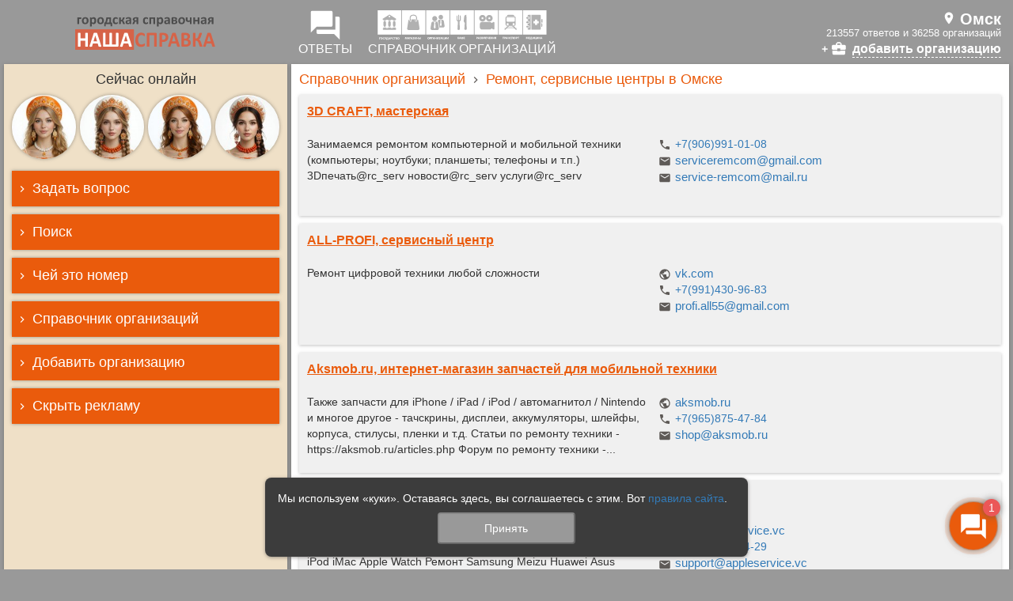

--- FILE ---
content_type: text/html; charset=utf-8
request_url: https://omsk.nashaspravka.ru/spravochnik-remont-servisnye-centry-1000
body_size: 22169
content:
<!DOCTYPE html><html lang="ru"><head><meta charset="UTF-8" /><meta content="origin" name="referrer" /><meta content="width=device-width, initial-scale=1" name="viewport" /><meta content="#FFFFFF" name="theme-color" /><meta content="ru_RU" property="og:locale" /><meta content="website" property="og:type" /><link crossorigin="" href="//googletagmanager.com" rel="preconnect" /><link crossorigin="" href="//google-analytics.com" rel="preconnect" /><link crossorigin="" href="//mc.yandex.ru" rel="preconnect" /><link crossorigin="" href="//www.gstatic.com" rel="preconnect" /><link href="/manifest.json" rel="manifest" /><link href="/assets/application-8b01b61c309549e1b9d218e7801e4b2aebe05e24b913c5821ceb0aa34d6e2a2b.css" rel="preload" /><link href="/assets/site-7e448d4b7160b3a081c8c8f7961d9a139b8a6fc0e124910e47b1a0fcfbb87b95.js" rel="preload" /><link href="/assets/application-8b01b61c309549e1b9d218e7801e4b2aebe05e24b913c5821ceb0aa34d6e2a2b.css" rel="preload" /><link href="/assets/site-7e448d4b7160b3a081c8c8f7961d9a139b8a6fc0e124910e47b1a0fcfbb87b95.js" rel="preload" /><link href="/assets/masonry-4cfec60ff8090a81c4979268f7731634336ec2f9b3d2833b4b9fe5e1c061322c.js" rel="preload" /><link href="/assets/webchat_action_cable-3341004afdcebd3f93162a924441f05252bd92a6dadb188d5d285d256947f804.js" rel="preload" /><link rel="apple-touch-icon" type="image/png" href="/assets/site/favicon/favicon-144x144-5be374c700e4ec2744dc98e47c0f1ec402bb10e4fe9188af7f12884eff19adbd.png" sizes="144x144" /><link rel="apple-touch-icon-precomposed" type="image/png" href="/assets/site/favicon/favicon-144x144-5be374c700e4ec2744dc98e47c0f1ec402bb10e4fe9188af7f12884eff19adbd.png" sizes="144x144" /><link rel="icon" type="image/png" href="/assets/site/favicon/favicon-144x144-5be374c700e4ec2744dc98e47c0f1ec402bb10e4fe9188af7f12884eff19adbd.png" sizes="144x144" /><link rel="icon" type="image/png" href="/assets/site/favicon/favicon-120x120-e4c8e6352d4a3414eb389ba14339756a529499dcfc8905b6f4964a1a2b7a4a4a.png" sizes="120x120" /><link rel="icon" type="image/png" href="/assets/site/favicon/favicon-32x32-3775894530dbf25f37862ebc461b258d151968fe627b1ff96d70fe8f803cc557.png" sizes="32x32" /><!--[if IE]><link rel="shortcut icon" type="image/x-icon" href="/assets/site/favicon/favicon-08867fc34aed512e7301b717c913ae68761522cdb2122508fce0be1b89c4fb8f.ico" /><![endif]--><script>window.ping_interval = 32000;
window.operators_count = 0;</script><link rel="stylesheet" media="all" href="/assets/application-8b01b61c309549e1b9d218e7801e4b2aebe05e24b913c5821ceb0aa34d6e2a2b.css" data-turbolinks-track="false" /><link rel="stylesheet" media="all" href="/assets/site-2f4a47cfa5085d37882d43aae8f55ddb39e517fbb0a8c3685348484fd41c4699.css" data-turbolinks-track="false" /><meta name="csrf-param" content="authenticity_token" />
<meta name="csrf-token" content="QYc7FEjOnsnxXLOrqGmx71Lh2XexC1Z1nIRP68iWGz8pjbUGFdwUrt7AhJeHkurZ6sTY3pXCz8/3ENouz78bAA==" /><title>Ремонт, сервисные центры - Справочник организаций — 💬 в Омске</title>
<meta name="description" content="Ремонт, сервисные центры в Омске. Адреса, телефоны, бренды. Ремонт крупной бытовой техники (стиральных машин, холодильников, посудомоечных машин, микроволновок, варочных панелей, духовых шкафов," />
<link rel="canonical" href="https://omsk.nashaspravka.ru/spravochnik-remont-servisnye-centry-1000" />
<meta property="og:url" content="https://omsk.nashaspravka.ru/spravochnik-remont-servisnye-centry-1000" />
<meta property="og:image" content="https://omsk.nashaspravka.ru/assets/site/favicon/favicon-512x512-e3a506d6031438e747bf5e1cc7c9f8eb02a823de3bbc7ce587d04c6aacd3b3ec.png" />
<meta property="og:title" content="НАША СПРАВКА в Омске 💬 Узнай всё о городе." />
<meta property="og:description" content="Ремонт, сервисные центры в Омске. Адреса, телефоны, бренды. Ремонт крупной бытовой техники (стиральных машин, холодильников, посудомоечных машин, микроволновок, варочных панелей, духовых шкафов, электроплит, газовых плит, вытяжек, сушильных машин, кулеров для воды); Ремонт мелкой бытовой техники (пылесосов, утюгов, гладильных систем, пароочистителей и отпаривателей, стеклоочистителей, весов, электровеников, видеоняни, радионяни, сушилок для рук); Ремонт портативноей техники (мобильных телефонов, планшетов, электронных книг, наушников, диктофонов, портативной акустики, радиоприемников, портативных плееров, Bluetooth-гарнитур, внешних аккумуляторов, эхолотов, компьютерная техника); Ремонт компьютерной техники (ноутбуков, компьютеров, моноблоков, серверов); Ремонт фото и видеотехники (цифровых фотоаппаратов, видеокамер, объективов, пленочных фотоаппаратов, вспышек, цифровых фоторамок, штативов и моноподов); Ремонт мелкой кухонной техники (кофемашин, блендеров, мясорубок, кухонных комбайнов, миксеров, хлебопечек, чайников, мультиварок, аэрогрилей, пароварок, тостеров, соковыжималок, мини-печей, кофеварок, кофемолок, фильтров для воды, фритюрниц, измельчителей пищевых отходов, йогуртниц и морожениц, сушилок для овощей, фруктов, термопотов); Ремонт климатической техники (кондиционеров, водонагревателей, вентиляторов, обогревателей и радиаторов, ионизаторов воздуха, осушителей воздуха, очистителей и увлажнителей воздуха, метеостанций) Ремонт часов в Москва (настенных часов, карманных часов, наручных часов, умных часов и браслетов) Ремонт техники для красоты (машинок для стрижки волос, фенов и стайлеров, эпиляторов, электробритв, ирригаторов, электрических зубных щеток, аппаратов для маникюра, педикюра, электронных сигарет, беговых дорожек, тренажёров) Ремонт аудио- и видеотехники (телевизоров, камер видеонаблюдения, видеорегистраторов, 3D очков, антенн, пультов ДУ, акустических систем, кассетных дек, микрофонов, музыкальных центров, караоке, усилителей, домашних кинотеатров, ТВ-ресиверов, стационарных медиаплееров, игровых приставок) Ремонт автотехники (автомобильной акустики, автомагнитол, автомониторов, чейнджеров, радиостанций, автомобильных видеорегистраторов, радар-детекторов, зарядных устройств, автосигнализаций, GPS-навигаторов) Ремонт швейного оборудования (швейных машин, вышивальных машин, вязальных машин, оверлоков) Ремонт офисной и оргтехники (проекторов, принтеров и МФУ, копиров, ламинаторов, шредеров, мини-АТС, факсов, 3D-принтеров, матричных принтеров, плоттеров, сканеров) Ремонт садовой техники (газонокосилок, моек высокого давления, воздуходувок, бензопил, культиваторов, снегоуборщиков) Ремонт электроинструментов (шуруповёртов, перфораторов, пирометров и тепловизоров, электропил, краскопультов, рубанков, степлеров, строительных фенов, фрезеров, шлифовальных машин, штроборезов, электроножниц, лазерных уровней, дрелей, гайковёртов, лобзиков, термопистолетов) Ремонт отопления и вентиляции (отопительных котлов, отопительных систем, полотенцесушителей, тёплого пола, водяных насосов, воздушных компрессоров) Ремонт электрики (сварочных аппаратов, стабилизаторов напряжения, трансформаторов, электрогенераторов) Ремонт компьютерных комплектующих (ИБП, блоков питания, видеокарт, жестких дисков, SSD, звуковых карт, материнских плат, USB-флешек, карт памяти, картридеров, мышек) Ремонт компьютерной периферии (мониторов, TV-тюнеров, веб-камер, джойстиков, геймпадов, клавиатур) Ремонт сетевого оборудования (роутеров, модемов, трансиверов, IP-камер) Ремонт медицинских приборов (тонометров, глюкометров, алкотестеров, ингаляторов, массажеров) Ремонт оптических приборов (биноклей, микроскопов, приборов ночного видения, телескопов) Ремонт телефонов ,радиотелефонов, ремонт раций. Ремонт музыкальных инструментов (синтезаторов и миди-клавиатур, микшерных пультов, электрогитар) Ремонт электротранспорта (гироскутеров, сигвеев, квадрокоптеров)" /><meta name="action-cable-url" content="/webchat/" /><script async="" src="https://yandex.ru/ads/system/context.js"></script><script>window.yaContextCb=window.yaContextCb||[];</script><script async="" src="https://www.googletagmanager.com/gtag/js?id=G-GDYYWH6T3R"></script><script>window.dataLayer = window.dataLayer || [];
function gtag(){dataLayer.push(arguments);}
gtag('js', new Date());
gtag('config', 'G-GDYYWH6T3R');</script></head><body class="site-body"><div class="page"><!-- Google tag (gtag.js) -->
<script async src="https://www.googletagmanager.com/gtag/js?id=UA-46706392-1"></script>
<script>
  window.dataLayer = window.dataLayer || [];
  function gtag(){dataLayer.push(arguments);}
  gtag('js', new Date());
  gtag('config', 'UA-46706392-1');
</script>

<!--LiveInternet counter-->
<script>
  new Image().src = "//counter.yadro.ru/hit;nashaspravka?r" + escape(document.referrer) + ((typeof(screen) == "undefined") ? "" : ";s" + screen.width + "*" + screen.height + "*" + (screen.colorDepth ? screen.colorDepth : screen.pixelDepth)) + ";u" + escape(document.URL) + ";h" + escape(document.title.substring(0, 150)) + ";" + Math.random();
</script>

<!-- Yandex.Metrika counter --> <script type="text/javascript" > (function(m,e,t,r,i,k,a){m[i]=m[i]||function(){(m[i].a=m[i].a||[]).push(arguments)}; m[i].l=1*new Date(); for (var j = 0; j < document.scripts.length; j++) {if (document.scripts[j].src === r) { return; }} k=e.createElement(t),a=e.getElementsByTagName(t)[0],k.async=1,k.src=r,a.parentNode.insertBefore(k,a)}) (window, document, "script", "https://mc.yandex.ru/metrika/tag.js", "ym"); ym(23505763, "init", { clickmap:true, trackLinks:true, accurateTrackBounce:true, webvisor:true }); </script> <noscript><div><img src="https://mc.yandex.ru/watch/23505763" style="position:absolute; left:-9999px;" alt="" /></div></noscript> <!-- /Yandex.Metrika counter -->
<div id="bn-header"></div><header class="container-fluid site-container-fluid site-table hidden-xs" id="header"><div class="row site-table-row"><div class="branding col-lg-17 col-md-20 col-sm-26 col-xs-60 site-table-cell text-center"><a class="logo" href="/" id="logo"><img alt="НАША СПРАВКА" src="/assets/site/logo/logo-ns.min-eaef92470cde3851b54f8c441a702ca8c82d324a2c0e0dbe3189c5f01fef4ea8.svg" /></a></div><div class="site-table-cell hidden-xs" role="spring"></div><nav class="hidden-xs col-lg-43 col-md-40 col-sm-34 site-table-cell" role="navigation"><ul class="nav navbar-nav"><li><a href="/all" role="link"><i class="material-icons1 btn-dialogs" data-icon="forum"></i><div class="glyphicon-text">ОТВЕТЫ</div></a></li><li><a href="/spravochnik" role="link"><div><img class="btn-catalog hidden-print" alt="Справочник" src="/assets/site/menu/catalog_white.min-e84702860630da4857e596f6dbbc30057396ab25c411df1940d62ae3c79215ee.svg" /><img class="btn-catalog visible-print-inline" alt="Справочник" src="/assets/site/menu/catalog_black.min-1b8fd8d6bdd9b356969cdce6ffbbd05dbc1bf43c05bb4e5380c5cde4fd24214b.svg" /></div><div class="glyphicon-text">СПРАВОЧНИК ОРГАНИЗАЦИЙ</div></a></li><li class="pull-right hidden-sm"><div role="current-region-v2"><a class="town-block" href="//nashaspravka.ru" role="button"><span style="white-space: nowrap"><i class="town_name">Омск</i></span></a><div class="town-dialogs-size"><span>213557 ответов и 36258 организаций</span></div><div class="town-add-firm" href="/add_firm"><a href="/add_firm">добавить организацию</a></div></div></li><li class="pull-right visible-sm"><a href="//nashaspravka.ru" role="change-region"><i class="material-icons1 btn-dialogs" data-icon="account_balance"></i><div class="glyphicon-text">выбрать<br />город</div></a></li></ul></nav></div></header><div class="modal fade" id="mobile-webchat" tabindex="-1"><div class="modal-webchat"><div class="modal-content"><div class="modal-header"><button aria-label="Close" class="close" data-dismiss="modal" type="button"><span aria-hidden="true">&times;</span></button><div class="modal-title"><span>Задать вопрос</span></div></div><!--noindex--><div class="spravka-webchat" data-region="50" data-timezone="(GMT+06:00) Asia/Almaty" role="webchat"><div class="webchat-header"><div class="webchat-queue hidden">Ваш вопрос <span class="badge pulse"></span> в очереди</div><div class="webchat-taken hidden"><span>Оператор отвечает</span> <div class="typing"><div class="bounce1"></div><div class="bounce2"></div><div class="bounce3"></div></div></div></div><div class="webchat-dialog"></div><div class="webchat-form"><textarea class="form-control" disabled="" maxlength="500" placeholder="Введите текст вопроса" rows="3" wrap="soft"></textarea><div class="text-center"><button class="btn btn-spravka" disabled="">Задать вопрос</button></div></div></div><!--/noindex--></div></div></div><div class="visible-xs" id="site-mobile-menu"><div class="container-fluid site-container-fluid"><div class="search-field"><form accept-charset="UTF-8" action="/search" class="search-form" method="get" role="search"><div class="input-group"><div class="input-group-btn"><button class="btn search-close"><span></span></button></div><input class="form-control search-input" maxlength="200" name="q" placeholder="Поиск по вопросам, организациям, телефонам" type="search" /><div class="search-progress-bar"><div class="line-progress-bar increase-bar"></div><div class="line-progress-bar decrease-bar"></div></div></div></form></div><div class="brand"><a href="/"><img alt="НАША СПРАВКА" src="/assets/site/logo/logo-ns-white-80d4cc524396fc7faaf5eb94a025348e93cd69823888eaf8b04af7745d356d06.svg" /></a></div><ul class="nav nav-pills"><li><a class="btn" data-icon="menu"></a></li><li class="pull-right search"><a class="btn service_button-serach" data-icon="search"></a></li></ul></div></div><nav id="site-mobile-mmenu"><ul class="nav navbar-nav"><li><a data-icon="forum" href="/all">Ответы</a></li><li><a data-icon="work" href="/spravochnik">Справочник</a></li><li><a data-icon="search" href="/search_phone">Чей это номер</a></li><li><a class="hide_outer_banner">Скрыть рекламу</a></li><li><span>О СПРАВОЧНОЙ СЛУЖБЕ</span><ul><li><a rel="bookmark" href="/promo#fh5co-features-2">Как пользоваться справочной службой</a></li><li><a rel="bookmark" href="/pages/16-plus">Возрастное ограничение 16+</a></li><li><a rel="bookmark" href="/pages/politic_site">Политика сайта в отношении персональных данных</a></li><li></li><li><a rel="bookmark" href="/contacts">Контакты</a></li></ul></li><li><span>МЕСТО ДЛЯ ШАГА ВПЕРЁД</span><ul><li><a rel="bookmark" href="/add_firm">Добавить организацию, учреждение, магазин</a></li><li><a rel="bookmark" href="/promo">Справочная служба для бизнеса</a></li><li><a rel="bookmark" href="/promo#fh5co-features-3">Реклама на сайте</a></li></ul></li></ul></nav><div class="container-fluid site-container-fluid site-table no-padding-xs" id="main-container"><div class="row site-table-row"><aside class="hidden-xs col-lg-17 col-md-20 col-sm-26 col-xs-60 site-table-cell" role="complementary"><div id="sidebar"><div class="sidebar-header text-center">Сейчас онлайн </div><div class="operators-list text-center" id="operators-carousel"><div class="operators-list-item operators-list-item-4"><img alt="Оператор городской справочной службы «НАША СПРАВКА»" class="operators-list-item_image lazyload" data-src="https://media.nashaspravka.ru/attachments/db/people/0/2/2082/medium_1768311021-e124a486e9.jpeg" title="Светлана Николаевна" /></div><div class="operators-list-item operators-list-item-4"><img alt="Оператор городской справочной службы «НАША СПРАВКА»" class="operators-list-item_image lazyload" data-src="https://media.nashaspravka.ru/attachments/db/people/0/0/54/medium_1766747237-ad6fbf8405.jpeg" title="Елена Леонидовна" /></div><div class="operators-list-item operators-list-item-4"><img alt="Оператор городской справочной службы «НАША СПРАВКА»" class="operators-list-item_image lazyload" data-src="https://media.nashaspravka.ru/attachments/db/people/0/0/18/medium_1768311194-4bbbf7f5d6.jpeg" title="Ассистент" /></div><div class="operators-list-item operators-list-item-4"><img alt="Оператор городской справочной службы «НАША СПРАВКА»" class="operators-list-item_image lazyload" data-src="https://media.nashaspravka.ru/attachments/db/people/0/0/60/medium_1766747622-0b65b3534e.jpeg" title="Татьяна Николаевна" /></div></div><div aria-multiselectable="true" class="sidebar-accordion panel-group" id="sidebar-accordion" role="tablist"><div class="panel panel-spravka"><div class="panel-heading" id="sidebar-panel-title-1" role="tab"><div class="panel-title"><div aria-controls="sidebar-panel-body-1" aria-expanded="true" class="collapsed" data-parent="#sidebar-accordion" data-toggle="collapse" href="#sidebar-panel-body-1" role="button"><span>Задать вопрос</span></div></div></div><div aria-labelledby="sidebar-panel-title-1" class="panel-collapse collapse" id="sidebar-panel-body-1" role="tabpanel"><div class="panel-body"><!--noindex--><div class="spravka-webchat" data-region="50" data-timezone="(GMT+06:00) Asia/Almaty" role="webchat"><div class="webchat-header"><div class="webchat-queue hidden">Ваш вопрос <span class="badge pulse"></span> в очереди</div><div class="webchat-taken hidden"><span>Оператор отвечает</span> <div class="typing"><div class="bounce1"></div><div class="bounce2"></div><div class="bounce3"></div></div></div></div><div class="webchat-dialog"></div><div class="webchat-form"><textarea class="form-control" disabled="" maxlength="500" placeholder="Введите текст вопроса" rows="3" wrap="soft"></textarea><div class="text-center"><button class="btn btn-spravka" disabled="">Задать вопрос</button></div></div></div><!--/noindex--></div></div></div><div class="panel panel-spravka"><div class="panel-heading" id="sidebar-panel-title-2" role="tab"><div class="panel-title"><div aria-controls="sidebar-panel-body-2" aria-expanded="true" class="collapsed" data-parent="#sidebar-accordion" data-toggle="collapse" href="#sidebar-panel-body-2" role="button"><span>Поиск</span></div></div></div><div aria-labelledby="sidebar-panel-title-2" class="panel-collapse collapse" id="sidebar-panel-body-2" role="tabpanel"><div class="panel-body"><form accept-charset="UTF-8" action="/search" class="search" method="get" role="search"><textarea class="form-control" maxlength="200" name="q" placeholder="Поиск по справочнику" rows="3" type="search"></textarea><div class="text-center"><button class="btn btn-spravka" type="submit">Найти</button></div></form></div></div></div><div class="panel panel-spravka"><div class="panel-heading" id="sidebar-panel-title-3" role="tab"><div class="panel-title"><div aria-controls="sidebar-panel-body-3" aria-expanded="true" class="collapsed" data-parent="#sidebar-accordion" data-toggle="collapse" href="#sidebar-panel-body-3" role="button"><span>Чей это номер</span></div></div></div><div aria-labelledby="sidebar-panel-title-3" class="panel-collapse collapse" id="sidebar-panel-body-3" role="tabpanel"><div class="panel-body"><form accept-charset="UTF-8" action="/search_phone" class="search_phone" method="get" role="search"><input class="form-control" id="search_phone" maxlength="18" name="q" onkeypress="return [40,41,43,45,48,49,50,51,52,53,54,55,56,57].includes(event.charCode)" onpast="return false" placeholder="Поиск по телефону" value="" /><div class="text-center"><button class="btn btn-spravka" type="submit">Найти</button></div></form></div></div></div><div class="panel panel-spravka"><div class="panel-heading" id="sidebar-panel-title-4" role="tab"><a class="panel-title" href="/spravochnik"><div class="collapsed" role="button"><span>Справочник организаций</span></div></a></div></div><div class="panel panel-spravka"><div class="panel-heading" id="sidebar-panel-title-5" role="tab"><a class="panel-title" href="/add_firm"><div class="collapsed" role="button"><span>Добавить организацию</span></div></a></div></div><div class="panel panel-spravka"><div class="panel-heading hide_outer_banner" id="sidebar-panel-title-7" role="tab"><div class="panel-title"><div class="collapsed" role="button"><span>Скрыть рекламу</span></div></div></div></div></div></div></aside><div class="site-table-cell hidden-xs" role="spring"></div><main class="col-lg-43 col-md-40 col-sm-34 col-xs-60 site-table-cell" id="main" role="main"><div class="main-margin"><ol class="breadcrumb"><li><a href="/spravochnik" role="link"><span>Справочник организаций</span></a></li><li><span><a href="/spravochnik-remont-servisnye-centry-1000" role="link"><span><h1 class='h4'>Ремонт, сервисные центры в Омске</h1></span></a></span></li></ol><section class="catalog-category main-margin-tb"><div class="firms-list"><div class="firms-list-item" data-page="1"><article class="column_description " itemscope="true" itemtype="http://schema.org/Organization"><a class="firm-link" href="/firm-4152837-3d-craft-masterskaya"></a><div class="firm-body"><a class="firm_name" href="/firm-4152837-3d-craft-masterskaya" itemprop="name">3D CRAFT, мастерская</a><div class="firm-body-column firm_description">Занимаемся ремонтом компьютерной и мобильной техники (компьютеры; ноутбуки; планшеты; телефоны и т.п.) 3Dпечать@rc_serv новости@rc_serv услуги@rc_serv прайс@rc_serv товар@rc_serv рекомендации@rc_serv 89069910108 service-remcom@mail.ru89620587312...</div><div class="firm-body-column"><div class="firm-contacts"><div alias="phone" class="firm-contact-item contact-phone"><a class="contact_value" href="tel:+79069910108" itemprop="telephone" rel="nofollow" target="_blank" title="Позвонить">+7(906)991-01-08</a></div><div alias="email" class="firm-contact-item contact-email"><a class="contact_value" href="mailto:serviceremcom@gmail.com" itemprop="email" target="_blank">serviceremcom@gmail.com</a></div><div alias="email" class="firm-contact-item contact-email"><a class="contact_value" href="mailto:service-remcom@mail.ru" itemprop="email" target="_blank">service-remcom@mail.ru</a></div></div><div class="firm-block"><div class="firm-filials"><div class="firm-filial-item"><div class="firm-filial_address"><span class="filial-address_addr" itemprop="address">город Омск, улица Декабристов, 98</span></div><div class="firm-contacts"></div></div></div></div></div></div></article></div><div class="firms-list-item" data-page="1"><article class="column_description " itemscope="true" itemtype="http://schema.org/Organization"><a class="firm-link" href="/firm-4152349-all-profi-servisnyy-tsentr"></a><div class="firm-body"><a class="firm_name" href="/firm-4152349-all-profi-servisnyy-tsentr" itemprop="name">ALL-PROFI, сервисный центр</a><div class="firm-body-column firm_description">Ремонт цифровой техники любой сложности</div><div class="firm-body-column"><div class="firm-contacts"><div alias="vkontakte" class="firm-contact-item contact-link"><a class="contact_value" href="/away?to=https://vk.com/allprofi55?utm_campaign=card%26utm_medium=referral%26utm_source=omsk.nashaspravka.ru&amp;uid=4152349&amp;ut=firm" itemprop="url" rel="nofollow" target="_blank">vk.com</a></div><div alias="phone" class="firm-contact-item contact-phone"><a class="contact_value" href="tel:+79914309683" itemprop="telephone" rel="nofollow" target="_blank" title="Позвонить">+7(991)430-96-83</a></div><div alias="email" class="firm-contact-item contact-email"><a class="contact_value" href="mailto:profi.all55@gmail.com" itemprop="email" target="_blank">profi.all55@gmail.com</a></div></div><div class="firm-block"><div class="firm-filials"><div class="firm-filial-item"><div class="firm-filial_address"><span class="filial-address_addr" itemprop="address">город Омск, улица Волховстроя, 90</span></div><div class="firm-contacts"></div></div></div></div></div></div></article></div><div class="firms-list-item" data-page="1"><article class="column_description " itemscope="true" itemtype="http://schema.org/Organization"><a class="firm-link" href="/firm-226930-aksmob-ru-internet-magazin-zapchastej-dlya-mobilnoj-texniki"></a><div class="firm-body"><a class="firm_name" href="/firm-226930-aksmob-ru-internet-magazin-zapchastej-dlya-mobilnoj-texniki" itemprop="name">Aksmob.ru, интернет-магазин запчастей для мобильной техники</a><div class="firm-body-column firm_description">Также запчасти для iPhone / iPad / iPod / автомагнитол / Nintendo и многое другое - тачскрины, дисплеи, аккумуляторы, шлейфы, корпуса, стилусы, пленки и т.д. Статьи по ремонту техники - https://aksmob.ru/articles.php Форум по ремонту техники -...</div><div class="firm-body-column"><div class="firm-contacts"><div alias="website" class="firm-contact-item contact-link"><a class="contact_value" href="/away?to=http://aksmob.ru/?utm_campaign=card%26utm_medium=referral%26utm_source=omsk.nashaspravka.ru&amp;uid=226930&amp;ut=firm" itemprop="url" rel="nofollow" target="_blank">aksmob.ru</a></div><div alias="phone" class="firm-contact-item contact-phone"><a class="contact_value" href="tel:+79658754784" itemprop="telephone" rel="nofollow" target="_blank" title="Позвонить">+7(965)875-47-84</a></div><div alias="email" class="firm-contact-item contact-email"><a class="contact_value" href="mailto:shop@aksmob.ru" itemprop="email" target="_blank">shop@aksmob.ru</a></div></div><div class="firm-block"><div class="firm-filials"><div class="firm-filial-item"><div class="firm-filial_address"><span class="filial-address_addr" itemprop="address">город Омск, Нефтезаводская улица, 28 к4</span></div><div class="firm-contacts"></div></div></div></div></div></div></article></div><div class="firms-list-item" data-page="1"><article class="column_description " itemscope="true" itemtype="http://schema.org/Organization"><a class="firm-link" href="/firm-4151035-appleservice-pervyy-spetsializirovannyy-servisnyy-tsentr"></a><div class="firm-body"><a class="firm_name" href="/firm-4151035-appleservice-pervyy-spetsializirovannyy-servisnyy-tsentr" itemprop="name">AppleService, первый специализированный сервисный центр</a><div class="firm-body-column firm_description">Apple Service - надежный сервис, который более 5 лет выполняет ремонт техники Apple в г. Омске. Ремонт iPhone iPad iPod iMac Apple Watch Ремонт Samsung Meizu Huawei Asus Xiaomi Sony Оперативный ремонт: от 20 минут при Вас Работа только с...</div><div class="firm-body-column"><div class="firm-contacts"><div alias="website" class="firm-contact-item contact-link"><a class="contact_value" href="/away?to=http://www.appleservice.vc/?utm_campaign=card%26utm_medium=referral%26utm_source=omsk.nashaspravka.ru&amp;uid=4151035&amp;ut=firm" itemprop="url" rel="nofollow" target="_blank">www.appleservice.vc</a></div><div alias="phone" class="firm-contact-item contact-phone"><a class="contact_value" href="tel:+73812294429" itemprop="telephone" rel="nofollow" target="_blank" title="Позвонить">+7(3812)29-44-29</a></div><div alias="email" class="firm-contact-item contact-email"><a class="contact_value" href="mailto:support@appleservice.vc" itemprop="email" target="_blank">support@appleservice.vc</a></div></div><div class="firm-block"><div class="firm-filials"><div class="firm-filial-item"><div class="firm-filial_address"><span class="filial-address_addr" itemprop="address">город Омск, бульвар Архитекторов, 35</span></div><div class="firm-contacts"></div></div></div></div></div></div></article></div><div class="firms-list-item" data-page="1"><article class="column_description " itemscope="true" itemtype="http://schema.org/Organization"><a class="firm-link" href="/firm-4153057-applesin-kompaniya"></a><div class="firm-body"><a class="firm_name" href="/firm-4153057-applesin-kompaniya" itemprop="name">AppleSin, компания</a><div class="firm-body-column firm_description">Продажа техники Apple всех моделей Объемов памяти расцветок Возможна доставка по городу Индивидуальный подход к каждому клиенту __________________________________________ Ремонт любой сложности AppleAndroid ВЫЕЗДНАЯ ДИАГНОСТИКА БЕСПЛАТНО замена...</div><div class="firm-body-column"><div class="firm-contacts"><div alias="vkontakte" class="firm-contact-item contact-link"><a class="contact_value" href="/away?to=https://vk.com/applesin55?utm_campaign=card%26utm_medium=referral%26utm_source=omsk.nashaspravka.ru&amp;uid=4153057&amp;ut=firm" itemprop="url" rel="nofollow" target="_blank">vk.com</a></div><div alias="phone" class="firm-contact-item contact-phone"><a class="contact_value" href="tel:+73812378085" itemprop="telephone" rel="nofollow" target="_blank" title="Позвонить">+7(3812)37-80-85</a></div><div alias="email" class="firm-contact-item contact-email"><a class="contact_value" href="mailto:applesin55@yandex.ru" itemprop="email" target="_blank">applesin55@yandex.ru</a></div></div><div class="firm-block"><div class="firm-filials"><div class="firm-filial-item"><div class="firm-filial_address"><span class="filial-address_addr" itemprop="address">город Омск, Тарская улица, 44</span></div><div class="firm-contacts"></div></div></div></div></div></div></article></div><div class="firms-list-item" data-page="1"><article class="column_description " itemscope="true" itemtype="http://schema.org/Organization"><a class="firm-link" href="/firm-6282021-axis-kompyuternyy-magazin"></a><div class="firm-body"><a class="firm_name" href="/firm-6282021-axis-kompyuternyy-magazin" itemprop="name">Axis компьютерный магазин</a><div class="firm-body-column firm_description">Компания ГАРАНТ из Омска предлагает клиентам услуги и товары в сфере деятельности Юридические услуги. Организацию можно найти по адресу Карла Маркса проспект, 18/1 в Омске. Связаться с контактным лицом компании ГАРАНТ по всем вопросам вы можете по...</div><div class="firm-body-column"><div class="firm-block"><div class="firm-filials"><div class="firm-filial-item"><div class="firm-filial_address"><span class="filial-address_addr" itemprop="address">город Омск, проспект Карла Маркса, 18/1</span></div><div class="firm-contacts"><div alias="phone" class="firm-contact-item contact-phone"><a class="contact_value" href="tel:+73812381645" itemprop="telephone" rel="nofollow" target="_blank" title="Позвонить">73812381645</a></div><div alias="phone" class="firm-contact-item contact-phone"><a class="contact_value" href="tel:+79059442595" itemprop="telephone" rel="nofollow" target="_blank" title="Позвонить">79059442595</a></div><div alias="phone" class="firm-contact-item contact-phone"><a class="contact_value" href="tel:+73812396277" itemprop="telephone" rel="nofollow" target="_blank" title="Позвонить">73812396277</a></div></div></div></div></div></div></div></article></div><div class="firms-list-item" data-page="1"><article class="column_description " itemscope="true" itemtype="http://schema.org/Organization"><a class="firm-link" href="/firm-1515848-big-servis-servisnyy-tsentr-ip-repp-r-a"></a><div class="firm-body"><a class="firm_name" href="/firm-1515848-big-servis-servisnyy-tsentr-ip-repp-r-a" itemprop="name">Big сервис, сервисный центр, ИП Репп Р.А.</a><div class="firm-body-column firm_description">Многопрофильная ремонтная мастерская / фото услуги</div><div class="firm-body-column"><div class="firm-contacts"><div alias="website" class="firm-contact-item contact-link"><a class="contact_value" href="/away?to=http://bigservis.ru/?utm_campaign=card%26utm_medium=referral%26utm_source=omsk.nashaspravka.ru&amp;uid=1515848&amp;ut=firm" itemprop="url" rel="nofollow" target="_blank">bigservis.ru</a></div><div alias="phone" class="firm-contact-item contact-phone"><a class="contact_value" href="tel:+79514056022" itemprop="telephone" rel="nofollow" target="_blank" title="Позвонить">+7-951-405-60-22</a></div><div alias="phone" class="firm-contact-item contact-phone"><a class="contact_value" href="tel:+79620514833" itemprop="telephone" rel="nofollow" target="_blank" title="Позвонить">+7-962-051-48-33</a></div></div><div class="firm-block"><div class="firm-filials"><div class="firm-filial-item"><div class="firm-filial_address"><span class="filial-address_addr" itemprop="address">город Омск, Магистральная улица, 2</span></div><div class="firm-contacts"></div></div></div></div></div></div></article></div><div class="firms-list-item" data-page="1"><article class="column_description " itemscope="true" itemtype="http://schema.org/Organization"><a class="firm-link" href="/firm-6284976-check-mobile"></a><div class="firm-body"><a class="firm_name" href="/firm-6284976-check-mobile" itemprop="name">Check mobile</a><div class="firm-body-column firm_description">Ремонтируем смартфоны, планшеты, ноутбуки, прошиваем ПО, продаём аксессуары, делаем бесплатную диагностику и даём гарантию на ремонт. Пишите в сообщения группы, чтобы проконсультироваться: vk.me/checkmobile Быстро, качественно, не дорого</div><div class="firm-body-column"><div class="firm-block"><div class="firm-filials"><div class="firm-filial-item"><div class="firm-filial_address"><span class="filial-address_addr" itemprop="address">город Омск, проспект Карла Маркса, 29а</span></div><div class="firm-contacts"><div alias="vkontakte" class="firm-contact-item contact-link"><a class="contact_value" href="/away?to=https://vk.com/checkmobile?utm_campaign=card%26utm_medium=referral%26utm_source=omsk.nashaspravka.ru&amp;uid=6284976&amp;ut=firm" itemprop="url" rel="nofollow" target="_blank">vk.com</a></div><div alias="instagram" class="firm-contact-item contact-link"><a class="contact_value" href="/away?to=https://instagram.com/checkmobile_omsk?utm_campaign=card%26utm_medium=referral%26utm_source=omsk.nashaspravka.ru&amp;uid=6284976&amp;ut=firm" itemprop="url" rel="nofollow" target="_blank">instagram.com</a></div><div alias="phone" class="firm-contact-item contact-phone"><a class="contact_value" href="tel:+79236713909" itemprop="telephone" rel="nofollow" target="_blank" title="Позвонить">79236713909</a></div></div></div></div></div></div></div></article></div><div class="firms-list-item" data-page="1"><article class="column_description " itemscope="true" itemtype="http://schema.org/Organization"><a class="firm-link" href="/firm-4151138-china55-servisnyy-tsentr"></a><div class="firm-body"><a class="firm_name" href="/firm-4151138-china55-servisnyy-tsentr" itemprop="name">China55, сервисный центр</a><div class="firm-body-column firm_description">Активация iphone который был куплен и работал с одной симкартой \\ отвязка от оператора, icloud/ Восстановление mac адреса для активации и т.д. Снятие Google Account на Android, графического ключа (в некоторых случаях без потери данных) Имеются...</div><div class="firm-body-column"><div class="firm-contacts"><div alias="vkontakte" class="firm-contact-item contact-link"><a class="contact_value" href="/away?to=https://vk.com/china_55?utm_campaign=card%26utm_medium=referral%26utm_source=omsk.nashaspravka.ru&amp;uid=4151138&amp;ut=firm" itemprop="url" rel="nofollow" target="_blank">vk.com</a></div><div alias="instagram" class="firm-contact-item contact-link"><a class="contact_value" href="/away?to=https://instagram.com/china55_omsk?utm_campaign=card%26utm_medium=referral%26utm_source=omsk.nashaspravka.ru&amp;uid=4151138&amp;ut=firm" itemprop="url" rel="nofollow" target="_blank">instagram.com</a></div><div alias="phone" class="firm-contact-item contact-phone"><a class="contact_value" href="tel:+79533915486" itemprop="telephone" rel="nofollow" target="_blank" title="Позвонить">+7(953)391-54-86</a></div></div><div class="firm-block"><div class="firm-filials"><div class="firm-filial-item"><div class="firm-filial_address"><span class="filial-address_addr" itemprop="address">город Омск, проспект Карла Маркса, 45</span></div><div class="firm-contacts"></div></div></div></div></div></div></article></div><div class="firms-list-item" data-page="1"><article class="column_description " itemscope="true" itemtype="http://schema.org/Organization"><a class="firm-link" href="/firm-213903-comsite-set-salonov-igrovyx-pristavok-i-kompyuternyx-igr"></a><div class="firm-body"><a class="firm_name" href="/firm-213903-comsite-set-salonov-igrovyx-pristavok-i-kompyuternyx-igr" itemprop="name">Comsite, сеть салонов игровых приставок и компьютерных игр</a><div class="firm-body-column firm_description">Компания Comsite из Омска предлагает клиентам услуги и товары в 4 сферах, в том числе Ремонт аудиотехники, Аудиотехника, Модернизация компьютеров. Организацию можно найти по адресу Мира проспект, 38 в Омске. Связаться с контактным лицом компании...</div><div class="firm-body-column"><div class="firm-contacts"><div alias="vkontakte" class="firm-contact-item contact-link"><a class="contact_value" href="/away?to=http://vk.com/club26852572?utm_campaign=card%26utm_medium=referral%26utm_source=omsk.nashaspravka.ru&amp;uid=213903&amp;ut=firm" itemprop="url" rel="nofollow" target="_blank">vk.com</a></div></div><div class="firm-block"><div class="firm-filials"><div class="firm-filial-item"><div class="firm-filial_address"><span class="filial-address_addr" itemprop="address">Омский поселок, улица Ленина, 22</span></div><div class="firm-contacts"><div alias="phone" class="firm-contact-item contact-phone"><a class="contact_value" href="tel:+73812283284" itemprop="telephone" rel="nofollow" target="_blank" title="Позвонить">(3812)283284</a></div></div></div></div></div><div class="firm-block"><div class="firm-filials-yet"><span class="badge">ещё 2 филиала</span></div></div></div></div></article></div><div class="firms-list-item" data-page="1"><article class="column_description " itemscope="true" itemtype="http://schema.org/Organization"><a class="firm-link" href="/firm-1516005-comtehplus-servisnaya-kompaniya"></a><div class="firm-body"><a class="firm_name" href="/firm-1516005-comtehplus-servisnaya-kompaniya" itemprop="name">Comtehplus, сервисная компания</a><div class="firm-body-column firm_description">Компьютерная помощь для всех! 7 (962) 034-88-99Помощь Вам и Вашему компьютеру!</div><div class="firm-body-column"><div class="firm-contacts"><div alias="vkontakte" class="firm-contact-item contact-link"><a class="contact_value" href="/away?to=https://vk.com/comtehplus?utm_campaign=card%26utm_medium=referral%26utm_source=omsk.nashaspravka.ru&amp;uid=1516005&amp;ut=firm" itemprop="url" rel="nofollow" target="_blank">vk.com</a></div><div alias="phone" class="firm-contact-item contact-phone"><a class="contact_value" href="tel:+79620348855" itemprop="telephone" rel="nofollow" target="_blank" title="Позвонить">+7-962-034-88-55</a></div><div alias="phone" class="firm-contact-item contact-phone"><a class="contact_value" href="tel:+79620348899" itemprop="telephone" rel="nofollow" target="_blank" title="Позвонить">+7-962-034-88-99</a></div></div><div class="firm-block"><div class="firm-filials"><div class="firm-filial-item"><div class="firm-filial_address"><span class="filial-address_addr" itemprop="address">город Омск, улица Линия 5-я, 157а</span></div><div class="firm-contacts"></div></div></div></div></div></div></article></div><div class="firms-list-item" data-page="1"><article class="column_description " itemscope="true" itemtype="http://schema.org/Organization"><a class="firm-link" href="/firm-4151974-d-s-servis-servisnyy-tsentr"></a><div class="firm-body"><a class="firm_name" href="/firm-4151974-d-s-servis-servisnyy-tsentr" itemprop="name">D S Сервис, сервисный центр</a><div class="firm-body-column firm_description">Не дорого починим ноутбуки, телефоны и планшеты, стационарные ПК, лазерные принтеры. Восстановим Вашу технику! Звоните! Производим ремонт: - Телефонов и смартфонов на любых операционных системах - Смартфонов Apple - Ноутбуков и ПК - Мониторов -...</div><div class="firm-body-column"><div class="firm-contacts"><div alias="phone" class="firm-contact-item contact-phone"><a class="contact_value" href="tel:+79237685003" itemprop="telephone" rel="nofollow" target="_blank" title="Позвонить">+7(923)768-50-03</a></div><div alias="email" class="firm-contact-item contact-email"><a class="contact_value" href="mailto:digitalandsoftservice@gmail.com" itemprop="email" target="_blank">digitalandsoftservice@gmail.com</a></div><div alias="email" class="firm-contact-item contact-email"><a class="contact_value" href="mailto:digitalandsofservice@gmail.com" itemprop="email" target="_blank">digitalandsofservice@gmail.com</a></div></div><div class="firm-block"><div class="firm-filials"><div class="firm-filial-item"><div class="firm-filial_address"><span class="filial-address_addr" itemprop="address">город Омск, улица 70 лет Октября, 8</span></div><div class="firm-contacts"></div></div></div></div></div></div></article></div><div class="firms-list-item" data-page="1"><article class="column_description " itemscope="true" itemtype="http://schema.org/Organization"><a class="firm-link" href="/firm-4151649-device-service"></a><div class="firm-body"><a class="firm_name" href="/firm-4151649-device-service" itemprop="name">Device Service</a><div class="firm-body-column firm_description">Device Service Сервис центр по ремонту цифровой техники. Ремонт мобильных телефонов в Омске. ремонт iPhone (Айфонов) в .Омске Ремонт iPad (Айпадов) в Омске. Ремонт iPod (Айподов) в Омске. Ремонт iMac (MacBook) в Омске. Ремонт Ноутбуков в Омске. Ремонт...</div><div class="firm-body-column"><div class="firm-contacts"><div alias="vkontakte" class="firm-contact-item contact-link"><a class="contact_value" href="/away?to=https://vk.com/remontsot55?utm_campaign=card%26utm_medium=referral%26utm_source=omsk.nashaspravka.ru&amp;uid=4151649&amp;ut=firm" itemprop="url" rel="nofollow" target="_blank">vk.com</a></div><div alias="phone" class="firm-contact-item contact-phone"><a class="contact_value" href="tel:+79503372774" itemprop="telephone" rel="nofollow" target="_blank" title="Позвонить">+7(950)337-27-74</a></div><div alias="email" class="firm-contact-item contact-email"><a class="contact_value" href="mailto:rus555327@mail.ru" itemprop="email" target="_blank">rus555327@mail.ru</a></div></div><div class="firm-block"><div class="firm-filials"><div class="firm-filial-item"><div class="firm-filial_address"><span class="filial-address_addr" itemprop="address">город Омск, проспект Карла Маркса, 18/2</span></div><div class="firm-contacts"></div></div></div></div></div></div></article></div><div class="firms-list-item" data-page="1"><article class="column_description " itemscope="true" itemtype="http://schema.org/Organization"><a class="firm-link" href="/firm-222560-dr-service-servisnyj-centr-ooo-nt-servis"></a><div class="firm-body"><a class="firm_name" href="/firm-222560-dr-service-servisnyj-centr-ooo-nt-servis" itemprop="name">Dr.Service, сервисный центр, ООО НТ-Сервис</a><div class="firm-body-column firm_description">Компания Новый телефон Региональный Технический Центр Panasonic в Омске. Для наших клиентов этот статус означает кратчайшие сроки поставки оборудования и высокий уровень подготовки технических специалистов, а для установщиков АТС Panasonic в нашем...</div><div class="firm-body-column"><div class="firm-contacts"><div alias="website" class="firm-contact-item contact-link"><a class="contact_value" href="/away?to=https://new-phone.ru/?utm_campaign=card%26utm_medium=referral%26utm_source=omsk.nashaspravka.ru&amp;uid=222560&amp;ut=firm" itemprop="url" rel="nofollow" target="_blank">new-phone.ru</a></div><div alias="fax" class="firm-contact-item contact-phone"><a class="contact_value" href="tel:+73812559996" itemprop="telephone" rel="nofollow" target="_blank" title="Позвонить">(3812)559996</a></div><div alias="email" class="firm-contact-item contact-email"><a class="contact_value" href="mailto:sale@new-phone.ru" itemprop="email" target="_blank">sale@new-phone.ru</a></div></div><div class="firm-block"><div class="firm-filials"><div class="firm-filial-item"><div class="firm-filial_address"><span class="filial-address_addr" itemprop="address">город Омск, улица Декабристов, 45</span></div><div class="firm-contacts"></div></div></div></div></div></div></article></div><div class="firms-list-item" data-page="1"><article class="column_description " itemscope="true" itemtype="http://schema.org/Organization"><a class="firm-link" href="/firm-4095462-ellk-ru-internet-magazin"></a><div class="firm-body"><a class="firm_name" href="/firm-4095462-ellk-ru-internet-magazin" itemprop="name">ELLK.ru, интернет-магазин</a><div class="firm-body-column firm_description">Интернет-Магазин ELLK.ru - поставки запасных частей. Специализированный портал по ремонту и обслуживанию оборудования специального назначения - автосканеры / терминалы продаж / геооборудование / аграрные навигаторы / терминалы сбора данных / нивелиров</div><div class="firm-body-column"><div class="firm-contacts"><div alias="website" class="firm-contact-item contact-link"><a class="contact_value" href="/away?to=https://ellk.ru/?utm_campaign=card%26utm_medium=referral%26utm_source=omsk.nashaspravka.ru&amp;uid=4095462&amp;ut=firm" itemprop="url" rel="nofollow" target="_blank">ellk.ru</a></div><div alias="phone" class="firm-contact-item contact-phone"><a class="contact_value" href="tel:+79681044836" itemprop="telephone" rel="nofollow" target="_blank" title="Позвонить">+7(968)104-48-36</a></div><div alias="email" class="firm-contact-item contact-email"><a class="contact_value" href="mailto:shop@ellk.ru" itemprop="email" target="_blank">shop@ellk.ru</a></div></div><div class="firm-block"><div class="firm-filials"><div class="firm-filial-item"><div class="firm-filial_address"><span class="filial-address_addr" itemprop="address">город Омск, Нефтезаводская улица, 26</span></div><div class="firm-contacts"></div></div></div></div></div></div></article></div><div class="firms-list-item" data-page="1"><article class="column_description " itemscope="true" itemtype="http://schema.org/Organization"><a class="firm-link" href="/firm-4815930-espresso-servis-kompaniya-po-remontu-kofemashin"></a><div class="firm-body"><a class="firm_name" href="/firm-4815930-espresso-servis-kompaniya-po-remontu-kofemashin" itemprop="name">Espresso Сервис, компания по ремонту кофемашин</a><div class="firm-body-column firm_description">Профессиональный ремонт кофемашин в Калининграде. Наша компания предлагает услуги по ремонту и техническому обслуживанию кофемашин Delonghi, Saeco, Philips, Krups, Jura и др. т. 8-913-156-37-89</div><div class="firm-body-column"><div class="firm-contacts"><div alias="phone" class="firm-contact-item contact-phone"><a class="contact_value" href="tel:+79131563789" itemprop="telephone" rel="nofollow" target="_blank" title="Позвонить">+7(913)156-37-89</a></div><div alias="email" class="firm-contact-item contact-email"><a class="contact_value" href="mailto:servisvomske@gmail.com" itemprop="email" target="_blank">servisvomske@gmail.com</a></div><div alias="email" class="firm-contact-item contact-email"><a class="contact_value" href="mailto:mail@espresso-service.ru" itemprop="email" target="_blank">mail@espresso-service.ru</a></div></div><div class="firm-block"><div class="firm-filials"><div class="firm-filial-item"><div class="firm-filial_address"><span class="filial-address_addr" itemprop="address">город Омск, улица Дмитриева, 5/5</span></div><div class="firm-contacts"></div></div></div></div></div></div></article></div><div class="firms-list-item" data-page="1"><article class="column_description " itemscope="true" itemtype="http://schema.org/Organization"><a class="firm-link" href="/firm-209663-fast-print-ip-alekseev-v-p"></a><div class="firm-body"><a class="firm_name" href="/firm-209663-fast-print-ip-alekseev-v-p" itemprop="name">Fast Print, ИП Алексеев В.П.</a><div class="firm-body-column firm_description">Перестал работать сайт? Уволился программист или пропали создатели сайта? Поможем восстановить работу сайта и оформить домен на вас.</div><div class="firm-body-column"><div class="firm-contacts"><div alias="phone" class="firm-contact-item contact-phone"><a class="contact_value" href="tel:+73812343319" itemprop="telephone" rel="nofollow" target="_blank" title="Позвонить">+7(3812)34-33-19</a></div><div alias="email" class="firm-contact-item contact-email"><a class="contact_value" href="mailto:victor@fastprn.ru" itemprop="email" target="_blank">victor@fastprn.ru</a></div><div alias="email" class="firm-contact-item contact-email"><a class="contact_value" href="mailto:info@dra.ru" itemprop="email" target="_blank">info@dra.ru</a></div></div><div class="firm-block"><div class="firm-filials"><div class="firm-filial-item"><div class="firm-filial_address"><span class="filial-address_addr" itemprop="address">город Омск, улица Заводская 3-я, 20</span></div><div class="firm-contacts"></div></div></div></div></div></div></article></div><div class="firms-list-item" data-page="1"><article class="column_description " itemscope="true" itemtype="http://schema.org/Organization"><a class="firm-link" href="/firm-1514356-fixhub-kompaniya-po-remontu-kompyuterov-i-noutbukov"></a><div class="firm-body"><a class="firm_name" href="/firm-1514356-fixhub-kompaniya-po-remontu-kompyuterov-i-noutbukov" itemprop="name">FixHub, компания по ремонту компьютеров и ноутбуков</a><div class="firm-body-column firm_description">Предварительно можете проконсультироваться по телефону (3812) 48-96-29, 8-913-621-90-07 Александр Дмитриевич. https://fixhub.business.site/ Instagram club28194488@fixhub55 Срочный выезд мастера на дом / в офис в Омске. Обратившимся за услугами лучший...</div><div class="firm-body-column"><div class="firm-contacts"><div alias="vkontakte" class="firm-contact-item contact-link"><a class="contact_value" href="/away?to=https://vk.com/omskeverest?utm_campaign=card%26utm_medium=referral%26utm_source=omsk.nashaspravka.ru&amp;uid=1514356&amp;ut=firm" itemprop="url" rel="nofollow" target="_blank">vk.com</a></div><div alias="phone" class="firm-contact-item contact-phone"><a class="contact_value" href="tel:+79136219007" itemprop="telephone" rel="nofollow" target="_blank" title="Позвонить">+7-913-621-90-07</a></div><div alias="phone" class="firm-contact-item contact-phone"><a class="contact_value" href="tel:+73812480053" itemprop="telephone" rel="nofollow" target="_blank" title="Позвонить">+7(3812)48-00-53</a></div></div><div class="firm-block"><div class="firm-filials"><div class="firm-filial-item"><div class="firm-filial_address"><span class="filial-address_addr" itemprop="address">город Омск, улица Северная 19-я, 101</span></div><div class="firm-contacts"></div></div></div></div></div></div></article></div><div class="firms-list-item" data-page="1"><article class="column_description " itemscope="true" itemtype="http://schema.org/Organization"><a class="firm-link" href="/firm-4151742-fixline-servisnyy-tsentr"></a><div class="firm-body"><a class="firm_name" href="/firm-4151742-fixline-servisnyy-tsentr" itemprop="name">FixLine, сервисный центр</a><div class="firm-body-column firm_description">Ремонтируем: - Компьютеры, ноутбуки, моноблоки. Смартфоны, планшеты, iPhone - Телевизоры, мониторы - Авто: магнитолы, усилители, видеорегистраторы, навигаторы и тп. Блоки питания. Источники бесперебойного питания, стабилизаторы. Игровые приставки...</div><div class="firm-body-column"><div class="firm-contacts"><div alias="vkontakte" class="firm-contact-item contact-link"><a class="contact_value" href="/away?to=https://vk.com/fixliner?utm_campaign=card%26utm_medium=referral%26utm_source=omsk.nashaspravka.ru&amp;uid=4151742&amp;ut=firm" itemprop="url" rel="nofollow" target="_blank">vk.com</a></div><div alias="phone" class="firm-contact-item contact-phone"><a class="contact_value" href="tel:+79514038777" itemprop="telephone" rel="nofollow" target="_blank" title="Позвонить">+7(951)403-87-77</a></div><div alias="email" class="firm-contact-item contact-email"><a class="contact_value" href="mailto:fixliner@yandex.ru" itemprop="email" target="_blank">fixliner@yandex.ru</a></div></div><div class="firm-block"><div class="firm-filials"><div class="firm-filial-item"><div class="firm-filial_address"><span class="filial-address_addr" itemprop="address">город Омск, улица Маяковского, 74</span></div><div class="firm-contacts"></div></div></div></div></div></div></article></div><div class="firms-list-item" data-page="1"><article class="column_description " itemscope="true" itemtype="http://schema.org/Organization"><a class="firm-link" href="/firm-4153065-fixservice24-servisnyy-tsentr-elektroniki"></a><div class="firm-body"><a class="firm_name" href="/firm-4153065-fixservice24-servisnyy-tsentr-elektroniki" itemprop="name">FixService24, сервисный центр электроники</a><div class="firm-body-column firm_description">Отремонтируй качественно сотовый телефон, ноутбук, компьютер, телевизор, планшет, проектор или телевизор в сервисном центре FixService24 в Омске. Бесплатная диагностика и выезд на дом, лучшие цены, гарантия до 3 лет.</div><div class="firm-body-column"><div class="firm-contacts"><div alias="email" class="firm-contact-item contact-email"><a class="contact_value" href="mailto:info@life-it.ru" itemprop="email" target="_blank">info@life-it.ru</a></div><div alias="email" class="firm-contact-item contact-email"><a class="contact_value" href="mailto:info@fixservice24.ru" itemprop="email" target="_blank">info@fixservice24.ru</a></div><div alias="email" class="firm-contact-item contact-email"><a class="contact_value" href="mailto:omsk@fixservice24.ru" itemprop="email" target="_blank">omsk@fixservice24.ru</a></div></div><div class="firm-block"><div class="firm-filials"><div class="firm-filial-item"><div class="firm-filial_address"><span class="filial-address_addr" itemprop="address">город Омск, улица 10 лет Октября, 166/6</span></div><div class="firm-contacts"></div></div></div></div></div></div></article></div></div><div class="text-center"><noindex><a class="btn btn-spravka show-more-btn" data-more="/spravochnik-remont-servisnye-centry-1000/more" href="/spravochnik-remont-servisnye-centry-1000?page=2" role="button">Показать еще</a></noindex></div></section><section class="catalog-category_description main-margin-tb">Ремонт, сервисные центры в Омске. Адреса, телефоны, бренды. Ремонт крупной бытовой техники (стиральных машин, холодильников, посудомоечных машин, микроволновок, варочных панелей, духовых шкафов, электроплит, газовых плит, вытяжек, сушильных машин, кулеров для воды); Ремонт мелкой бытовой техники (пылесосов, утюгов, гладильных систем, пароочистителей и отпаривателей, стеклоочистителей, весов, электровеников, видеоняни, радионяни, сушилок для рук); Ремонт портативноей техники (мобильных телефонов, планшетов, электронных книг, наушников, диктофонов, портативной акустики, радиоприемников, портативных плееров, Bluetooth-гарнитур, внешних аккумуляторов, эхолотов, компьютерная техника); Ремонт компьютерной техники (ноутбуков, компьютеров, моноблоков, серверов); Ремонт фото и видеотехники (цифровых фотоаппаратов, видеокамер, объективов, пленочных фотоаппаратов, вспышек, цифровых фоторамок, штативов и моноподов); Ремонт мелкой кухонной техники (кофемашин, блендеров, мясорубок, кухонных комбайнов, миксеров, хлебопечек, чайников, мультиварок, аэрогрилей, пароварок, тостеров, соковыжималок, мини-печей, кофеварок, кофемолок, фильтров для воды, фритюрниц, измельчителей пищевых отходов, йогуртниц и морожениц, сушилок для овощей, фруктов, термопотов); Ремонт климатической техники (кондиционеров, водонагревателей, вентиляторов, обогревателей и радиаторов, ионизаторов воздуха, осушителей воздуха, очистителей и увлажнителей воздуха, метеостанций) Ремонт часов в Москва (настенных часов, карманных часов, наручных часов, умных часов и браслетов) Ремонт техники для красоты (машинок для стрижки волос, фенов и стайлеров, эпиляторов, электробритв, ирригаторов, электрических зубных щеток, аппаратов для маникюра, педикюра, электронных сигарет, беговых дорожек, тренажёров) Ремонт аудио- и видеотехники (телевизоров, камер видеонаблюдения, видеорегистраторов, 3D очков, антенн, пультов ДУ, акустических систем, кассетных дек, микрофонов, музыкальных центров, караоке, усилителей, домашних кинотеатров, ТВ-ресиверов, стационарных медиаплееров, игровых приставок) Ремонт автотехники (автомобильной акустики, автомагнитол, автомониторов, чейнджеров, радиостанций, автомобильных видеорегистраторов, радар-детекторов, зарядных устройств, автосигнализаций, GPS-навигаторов) Ремонт швейного оборудования (швейных машин, вышивальных машин, вязальных машин, оверлоков) Ремонт офисной и оргтехники (проекторов, принтеров и МФУ, копиров, ламинаторов, шредеров, мини-АТС, факсов, 3D-принтеров, матричных принтеров, плоттеров, сканеров) Ремонт садовой техники (газонокосилок, моек высокого давления, воздуходувок, бензопил, культиваторов, снегоуборщиков) Ремонт электроинструментов (шуруповёртов, перфораторов, пирометров и тепловизоров, электропил, краскопультов, рубанков, степлеров, строительных фенов, фрезеров, шлифовальных машин, штроборезов, электроножниц, лазерных уровней, дрелей, гайковёртов, лобзиков, термопистолетов) Ремонт отопления и вентиляции (отопительных котлов, отопительных систем, полотенцесушителей, тёплого пола, водяных насосов, воздушных компрессоров) Ремонт электрики (сварочных аппаратов, стабилизаторов напряжения, трансформаторов, электрогенераторов) Ремонт компьютерных комплектующих (ИБП, блоков питания, видеокарт, жестких дисков, SSD, звуковых карт, материнских плат, USB-флешек, карт памяти, картридеров, мышек) Ремонт компьютерной периферии (мониторов, TV-тюнеров, веб-камер, джойстиков, геймпадов, клавиатур) Ремонт сетевого оборудования (роутеров, модемов, трансиверов, IP-камер) Ремонт медицинских приборов (тонометров, глюкометров, алкотестеров, ингаляторов, массажеров) Ремонт оптических приборов (биноклей, микроскопов, приборов ночного видения, телескопов) Ремонт телефонов ,радиотелефонов, ремонт раций. Ремонт музыкальных инструментов (синтезаторов и миди-клавиатур, микшерных пультов, электрогитар) Ремонт электротранспорта (гироскутеров, сигвеев, квадрокоптеров)</section></div><div class="hidden-xs" id="buttonChatMainBlock"><div class="service_button-chat" id="buttonChatMain"><div class="popup"><div class="popuptext">Задать вопрос</div></div><div class="message_counter">1</div><div class="service_button-wrapper"><div class="service_button-icon icon_service-question"></div></div></div></div></main></div></div><footer class="hidden-xs container-fluid site-container-fluid" id="footer"><div class="site-table"><div class="row site-table-row"><div class="col-lg-17 col-md-20 col-sm-26 col-xs-60 site-table-cell text-center"><div class="branding"><a class="logo" href="/"><img alt="НАША СПРАВКА" src="/assets/site/logo/logo-ns-grey.min-2b52e7cdc54e525093a5d1d5860524be564ed456abbbb7b226389486aa8c1d6b.svg" /></a></div><div><a href="http://www.liveinternet.ru/click;nashaspravka" target="_blank"><img alt="LiveInternet" border="0" height="15" src="//counter.yadro.ru/logo;nashaspravka?25.5" title="LiveInternet: показано число посетителей за сегодня" width="88" /></a></div></div><div class="site-table-cell hidden-xs" role="spring"></div><nav class="col-lg-43 col-md-40 col-sm-34 col-xs-60 site-table-cell" role="navigation"><div class="footer-nav clearfix" data-masonry="{&quot;columnWidth&quot;: &quot;.footer-nav-sizer&quot;, &quot;itemSelector&quot;: &quot;nav&quot;, &quot;gutter&quot;: &quot;.footer-nav-gutter&quot;, &quot;transitionDuration&quot;: &quot;0.2s&quot;, &quot;percentPosition&quot;: true }"><div class="footer-nav-sizer"></div><div class="footer-nav-gutter"></div><nav><h2 class="h5"><b>Бытовая техника</b></h2><ul class="list-unstyled"><li><a rel="bookmark" href="/spravochnik-sotovye-telefony-gadzhety-44">Смартфоны, телефоны, гаджеты</a></li><li><a rel="bookmark" href="/spravochnik-bytovaya-texnika-43">Бытовая техника</a></li><li><a rel="bookmark" href="/spravochnik-remont-servisnye-centry-1000">Ремонт, сервисные центры</a></li><li><a rel="bookmark" href="/spravochnik-orgtexnika-42">Компьютеры и оргтехника</a></li><li><a rel="bookmark" href="/spravochnik-televizory-audio-video-45">Телевизоры, аудио, видео, фото</a></li><li><a rel="bookmark" href="/spravochnik-kondicionery-1045">Кондиционеры, вентиляция</a></li><li><a rel="bookmark" href="/spravochnik-antenny-sputnikovoe-tv-1039">Антенны, спутниковое тв</a></li><li><a rel="bookmark" href="/spravochnik-muzykalnye-instrumenty-1485">Музыкальные инструменты</a></li></ul></nav><nav><h2 class="h5"><b>О СПРАВОЧНОЙ СЛУЖБЕ</b></h2><ul class="list-unstyled"><li><a rel="bookmark" href="/promo#fh5co-features-2">Как пользоваться справочной службой</a></li><li><a rel="bookmark" href="/pages/16-plus">Возрастное ограничение 16+</a></li><li><a rel="bookmark" href="/pages/politic_site">Политика сайта в отношении персональных данных</a></li><li></li><li><a rel="bookmark" href="/contacts">Контакты</a></li></ul></nav><nav><h2 class="h5"><b>МЕСТО ДЛЯ ШАГА ВПЕРЁД</b></h2><ul class="list-unstyled"><li><a rel="bookmark" href="/add_firm">Добавить организацию, учреждение, магазин</a></li><li><a rel="bookmark" href="/promo">Справочная служба для бизнеса</a></li><li><a rel="bookmark" href="/promo#fh5co-features-3">Реклама на сайте</a></li></ul></nav></div></nav></div></div><div class="row"><div class="copyright text-center" style="font-size: 12px">Любая информация, используемая в справочной службе НАША СПРАВКА, предназначена исключительно для личного некоммерческого использования. Распространение данных, доведение до всеобщего сведения (опубликование) в сети Интернет, любое использование без предварительного письменного разрешения правообладателя запрещается.</div><p></p><div class="copyright text-center">© 2005 - 2026 гг. Городская справочная служба «НАША СПРАВКА» в Омске</div></div></footer><script>window.NS = {}
window.NS['city_name'] = 'Омск';
window.NS['region_name'] = 'Омская область';
window.NS['project_name'] = 'НАША СПРАВКА';
window.NS['regions'] = [{"id":21,"name":"Абакан","url":"https://abakan.nashaspravka.ru","lon":91.442387,"lat":53.721152},{"id":111,"name":"Азов","url":"https://azov.nashaspravka.ru","lon":39.423267,"lat":47.112129},{"id":174,"name":"Алушта","url":"https://alushta.nashaspravka.ru","lon":null,"lat":null},{"id":84,"name":"Альметьевск","url":"https://almetyevsk.nashaspravka.ru","lon":52.297113,"lat":54.901383},{"id":103,"name":"Анапа","url":"https://anapa.nashaspravka.ru","lon":37.316259,"lat":44.894997},{"id":115,"name":"Ангарск","url":"https://angarsk.nashaspravka.ru","lon":103.88824,"lat":52.544358},{"id":107,"name":"Арзамас","url":"https://arzamas.nashaspravka.ru","lon":43.815687,"lat":55.386666},{"id":116,"name":"Армавир","url":"https://armavir.nashaspravka.ru","lon":44.03873,"lat":40.15541},{"id":30,"name":"Архангельск","url":"https://arhangelsk.nashaspravka.ru","lon":40.516939,"lat":64.539393},{"id":31,"name":"Астрахань","url":"https://astrahan.nashaspravka.ru","lon":48.033574,"lat":46.347869},{"id":153,"name":"Ачинск","url":"https://achinsk.nashaspravka.ru","lon":90.495231,"lat":56.269496},{"id":102,"name":"Балаково","url":"https://balakovo.nashaspravka.ru","lon":47.782818,"lat":52.022331},{"id":152,"name":"Балашиха","url":"https://balashiha.nashaspravka.ru","lon":37.938199,"lat":55.796339},{"id":23,"name":"Барнаул","url":"https://barnaul.nashaspravka.ru","lon":83.769948,"lat":53.355084},{"id":173,"name":"Бахчисарай","url":"https://bahchisaray.nashaspravka.ru","lon":null,"lat":null},{"id":32,"name":"Белгород","url":"https://belgorod.nashaspravka.ru","lon":36.587223,"lat":50.59566},{"id":117,"name":"Бердск","url":"https://berdsk.nashaspravka.ru","lon":83.107135,"lat":54.758288},{"id":118,"name":"Березники","url":"https://berezniki.nashaspravka.ru","lon":56.804015,"lat":59.407922},{"id":94,"name":"Бийск","url":"https://bijsk.nashaspravka.ru","lon":85.21382,"lat":52.539297},{"id":119,"name":"Биробиджан","url":"https://birobidzhan.nashaspravka.ru","lon":132.921736,"lat":48.794662},{"id":29,"name":"Благовещенск","url":"https://blagoveshchensk.nashaspravka.ru","lon":127.527173,"lat":50.290658},{"id":86,"name":"Братск","url":"https://bratsk.nashaspravka.ru","lon":101.63408,"lat":56.151362},{"id":33,"name":"Брянск","url":"https://bryansk.nashaspravka.ru","lon":34.363731,"lat":53.243325},{"id":48,"name":"Великий Новгород","url":"https://novgorod.nashaspravka.ru","lon":31.269915,"lat":58.52281},{"id":26,"name":"Владивосток","url":"https://vladivostok.nashaspravka.ru","lon":131.885341,"lat":43.115141},{"id":20,"name":"Владикавказ","url":"https://vladikavkaz.nashaspravka.ru","lon":44.681888,"lat":43.020603},{"id":34,"name":"Владимир","url":"https://vladimir.nashaspravka.ru","lon":40.40703,"lat":56.129042},{"id":35,"name":"Волгоград","url":"https://volgograd.nashaspravka.ru","lon":44.516939,"lat":48.707103},{"id":120,"name":"Волгодонск","url":"https://volgodonsk.nashaspravka.ru","lon":42.198423,"lat":47.516545},{"id":76,"name":"Волжский","url":"https://volzhsky.nashaspravka.ru","lon":44.751867,"lat":48.786293},{"id":36,"name":"Вологда","url":"https://vologda.nashaspravka.ru","lon":39.891559,"lat":59.220473},{"id":37,"name":"Воронеж","url":"https://voronezh.nashaspravka.ru","lon":39.200287,"lat":51.661535},{"id":113,"name":"Выборг","url":"https://vyborg.nashaspravka.ru","lon":28.749404,"lat":60.710232},{"id":121,"name":"Геленджик","url":"https://gelendzhik.nashaspravka.ru","lon":38.079055,"lat":44.563022},{"id":122,"name":"Глазов","url":"https://glazov.nashaspravka.ru","lon":52.674235,"lat":58.14081},{"id":101,"name":"Горно-Алтайск","url":"https://gornoaltaysk.nashaspravka.ru","lon":85.960373,"lat":51.958182},{"id":22,"name":"Грозный","url":"https://grozny.nashaspravka.ru","lon":45.694909,"lat":43.317776},{"id":171,"name":"Джанкой","url":"https://dzhankoy.nashaspravka.ru","lon":null,"lat":null},{"id":88,"name":"Дзержинск","url":"https://dzerzhinsk.nashaspravka.ru","lon":43.461625,"lat":56.238377},{"id":136,"name":"Димитровград","url":"https://dimitrovgrad.nashaspravka.ru","lon":49.621984,"lat":54.217715},{"id":179,"name":"Долгопрудный","url":"https://dolgoprudnyy.nashaspravka.ru","lon":37.51423,"lat":55.933302},{"id":175,"name":"Евпатория","url":"https://evpatoriya.nashaspravka.ru","lon":null,"lat":null},{"id":100,"name":"Ейск","url":"https://eysk.nashaspravka.ru","lon":38.276451,"lat":46.711524},{"id":5,"name":"Екатеринбург","url":"https://ekaterinburg.nashaspravka.ru","lon":60.597465,"lat":56.838011},{"id":123,"name":"Елабуга","url":"https://elabuga.nashaspravka.ru","lon":52.05446,"lat":55.75667},{"id":124,"name":"Ессентуки","url":"https://essentuki.nashaspravka.ru","lon":42.85891,"lat":44.044526},{"id":164,"name":"Жуковский","url":"https://zhukovskiy.nashaspravka.ru","lon":38.119497,"lat":55.59778},{"id":154,"name":"Златоуст","url":"https://zlatoust.nashaspravka.ru","lon":59.672641,"lat":55.171488},{"id":38,"name":"Иваново","url":"https://ivanovo.nashaspravka.ru","lon":40.973921,"lat":57.000348},{"id":10,"name":"Ижевск","url":"https://izhevsk.nashaspravka.ru","lon":53.204843,"lat":56.852593},{"id":39,"name":"Иркутск","url":"https://irkutsk.nashaspravka.ru","lon":104.28066,"lat":52.286387},{"id":18,"name":"Йошкар-Ола","url":"https://i-ola.nashaspravka.ru","lon":47.899878,"lat":56.634407},{"id":3,"name":"Казань","url":"https://kazan.nashaspravka.ru","lon":49.106324,"lat":55.798551},{"id":40,"name":"Калининград","url":"https://kaliningrad.nashaspravka.ru","lon":20.507307,"lat":54.70739},{"id":41,"name":"Калуга","url":"https://kaluga.nashaspravka.ru","lon":36.261215,"lat":54.513845},{"id":125,"name":"Каменск-Уральский","url":"https://kamensk-uralskiy.nashaspravka.ru","lon":61.918708,"lat":56.414927},{"id":96,"name":"Камышин","url":"https://kamyshin.nashaspravka.ru","lon":null,"lat":null},{"id":43,"name":"Кемерово","url":"https://kemerovo.nashaspravka.ru","lon":86.088374,"lat":55.354727},{"id":1,"name":"Киров","url":"https://www.spravkakirova.ru","lon":49.667978,"lat":58.603581},{"id":126,"name":"Кисловодск","url":"https://kislovodsk.nashaspravka.ru","lon":42.716796,"lat":43.905225},{"id":127,"name":"Клин","url":"https://klin.nashaspravka.ru","lon":36.728716,"lat":56.331693},{"id":98,"name":"Ковров","url":"https://kovrov.nashaspravka.ru","lon":41.31122,"lat":56.363628},{"id":128,"name":"Коломна","url":"https://kolomna.nashaspravka.ru","lon":38.765224,"lat":55.09524},{"id":129,"name":"Комсомольск-на-Амуре","url":"https://komsomolsk.nashaspravka.ru","lon":137.007948,"lat":50.549923},{"id":155,"name":"Копейск","url":"https://kopeysk.nashaspravka.ru","lon":61.61797,"lat":55.116732},{"id":130,"name":"Королёв","url":"https://korolev.nashaspravka.ru","lon":37.854629,"lat":55.922212},{"id":9,"name":"Кострома","url":"https://kostroma.nashaspravka.ru","lon":40.926858,"lat":57.767961},{"id":178,"name":"Красногорск","url":"https://krasnogorsk.nashaspravka.ru","lon":37.319484,"lat":55.820369},{"id":24,"name":"Краснодар","url":"https://krasnodar.nashaspravka.ru","lon":38.974711,"lat":45.035566},{"id":25,"name":"Красноярск","url":"https://krasnoyarsk.nashaspravka.ru","lon":92.852572,"lat":56.010563},{"id":109,"name":"Кунгур","url":"https://kungur.nashaspravka.ru","lon":56.944206,"lat":57.42881},{"id":44,"name":"Курган","url":"https://kurgan.nashaspravka.ru","lon":65.344316,"lat":55.441606},{"id":45,"name":"Курск","url":"https://kursk.nashaspravka.ru","lon":36.192647,"lat":51.730361},{"id":172,"name":"Лабытнанги","url":"https://labytnangi.nashaspravka.ru","lon":null,"lat":null},{"id":165,"name":"Ленинск-Кузнецкий","url":"https://leninsk-kuznetskiy.nashaspravka.ru","lon":86.162243,"lat":54.663609},{"id":46,"name":"Липецк","url":"https://lipetsk.nashaspravka.ru","lon":39.599346,"lat":52.608782},{"id":163,"name":"Люберцы","url":"https://lubercy.nashaspravka.ru","lon":37.898116,"lat":55.676494},{"id":131,"name":"Магадан","url":"https://magadan.nashaspravka.ru","lon":150.808541,"lat":59.568164},{"id":75,"name":"Магнитогорск","url":"https://magnitogorsk.nashaspravka.ru","lon":58.979204,"lat":53.407184},{"id":97,"name":"Майкоп","url":"https://maykop.nashaspravka.ru","lon":40.100516,"lat":44.609764},{"id":110,"name":"Мариинск","url":"https://mariinsk.nashaspravka.ru","lon":87.742263,"lat":56.206952},{"id":14,"name":"Махачкала","url":"https://mahachkala.nashaspravka.ru","lon":47.504682,"lat":42.98306},{"id":132,"name":"Миасс","url":"https://miass.nashaspravka.ru","lon":60.107731,"lat":55.045635},{"id":90,"name":"Минеральные воды","url":"https://mineralnye-vody.nashaspravka.ru","lon":43.13834,"lat":44.208799},{"id":166,"name":"Михайловск","url":"https://mihaylovsk.nashaspravka.ru","lon":42.028803,"lat":45.129667},{"id":70,"name":"Москва","url":"https://moskva.nashaspravka.ru","lon":null,"lat":null},{"id":47,"name":"Мурманск","url":"https://murmansk.nashaspravka.ru","lon":33.074558,"lat":68.969582},{"id":156,"name":"Муром","url":"https://murom.nashaspravka.ru","lon":42.052411,"lat":55.579169},{"id":133,"name":"Мытищи","url":"https://mytyshi.nashaspravka.ru","lon":37.73633,"lat":55.910503},{"id":73,"name":"Набережные Челны","url":"https://chelny.nashaspravka.ru","lon":52.395874,"lat":55.743583},{"id":15,"name":"Нальчик","url":"https://nalchik.nashaspravka.ru","lon":43.607072,"lat":43.485259},{"id":104,"name":"Находка","url":"https://nakhodka.nashaspravka.ru","lon":132.892811,"lat":42.824037},{"id":134,"name":"Нефтеюганск","url":"https://nefteyugansk.nashaspravka.ru","lon":72.616331,"lat":61.088212},{"id":77,"name":"Нижневартовск","url":"https://nizhnevartovsk.nashaspravka.ru","lon":76.569628,"lat":60.939716},{"id":135,"name":"Нижнекамск","url":"https://nizhnekamsk.nashaspravka.ru","lon":51.809112,"lat":55.63407},{"id":7,"name":"Нижний Новгород","url":"https://nnov.nashaspravka.ru","lon":44.005986,"lat":56.326887},{"id":78,"name":"Нижний Тагил","url":"https://tagil.nashaspravka.ru","lon":59.972211,"lat":57.907605},{"id":79,"name":"Новокузнецк","url":"https://novokuznetsk.nashaspravka.ru","lon":87.136044,"lat":53.757547},{"id":157,"name":"Новомосковск","url":"https://novomoskovsk.nashaspravka.ru","lon":38.290896,"lat":54.010993},{"id":74,"name":"Новороссийск","url":"https://novorossiysk.nashaspravka.ru","lon":37.768678,"lat":44.723566},{"id":49,"name":"Новосибирск","url":"https://novosibirsk.nashaspravka.ru","lon":82.92043,"lat":55.030199},{"id":91,"name":"Новочебоксарск","url":"https://novocheboksarsk.nashaspravka.ru","lon":47.479125,"lat":56.109551},{"id":138,"name":"Новочеркасск","url":"https://novocherkassk.nashaspravka.ru","lon":40.086349,"lat":47.4246},{"id":170,"name":"Новый Уренгой","url":"https://novyy-urengoy.nashaspravka.ru","lon":76.680956,"lat":66.084539},{"id":106,"name":"Норильск","url":"https://norilsk.nashaspravka.ru","lon":88.201176,"lat":69.349033},{"id":139,"name":"Ноябрьск","url":"https://noyabrsk.nashaspravka.ru","lon":75.450965,"lat":63.201789},{"id":114,"name":"Обнинск","url":"https://obninsk.nashaspravka.ru","lon":36.586531,"lat":55.112005},{"id":158,"name":"Одинцово","url":"https://odintsovo.nashaspravka.ru","lon":37.26387,"lat":55.678895},{"id":50,"name":"Омск","url":"https://omsk.nashaspravka.ru","lon":73.368212,"lat":54.989342},{"id":12,"name":"Орел","url":"https://orel.nashaspravka.ru","lon":36.063397,"lat":52.970143},{"id":51,"name":"Оренбург","url":"https://orenburg.nashaspravka.ru","lon":55.096955,"lat":51.768199},{"id":180,"name":"Орехово-Зуево","url":"https://orehovo-zuevo.nashaspravka.ru/","lon":null,"lat":null},{"id":95,"name":"Орск","url":"https://orsk.nashaspravka.ru","lon":58.475196,"lat":51.229362},{"id":53,"name":"Пенза","url":"https://penza.nashaspravka.ru","lon":45.018316,"lat":53.195063},{"id":140,"name":"Первоуральск","url":"https://pervouralsk.nashaspravka.ru","lon":59.942998,"lat":56.908099},{"id":6,"name":"Пермь","url":"https://perm.nashaspravka.ru","lon":56.229398,"lat":58.010374},{"id":16,"name":"Петрозаводск","url":"https://petrozavodsk.nashaspravka.ru","lon":34.359688,"lat":61.789036},{"id":42,"name":"Петропавловск-Камчатский","url":"https://petropavlovsk.nashaspravka.ru","lon":158.655918,"lat":53.03704},{"id":80,"name":"Подольск","url":"https://podolsk.nashaspravka.ru","lon":37.544737,"lat":55.431177},{"id":141,"name":"Прокопьевск","url":"https://prokopievsk.nashaspravka.ru","lon":86.750055,"lat":53.884487},{"id":54,"name":"Псков","url":"https://pskov.nashaspravka.ru","lon":28.331786,"lat":57.819365},{"id":142,"name":"Пушкино","url":"https://pushkino.nashaspravka.ru","lon":37.847155,"lat":56.010428},{"id":89,"name":"Пятигорск","url":"https://pyatigorsk.nashaspravka.ru","lon":43.07084,"lat":44.03929},{"id":181,"name":"Раменское","url":"https://ramenskoe.nashaspravka.ru/","lon":38.225004,"lat":55.567586},{"id":177,"name":"Реутов","url":"https://reutov.nashaspravka.ru","lon":null,"lat":null},{"id":99,"name":"Россошь","url":"https://rossosh.nashaspravka.ru","lon":39.57652,"lat":50.192899},{"id":55,"name":"Ростов-на-Дону","url":"https://rostov.nashaspravka.ru","lon":39.718678,"lat":47.222555},{"id":87,"name":"Рыбинск","url":"https://rybinsk.nashaspravka.ru","lon":38.858406,"lat":58.048454},{"id":56,"name":"Рязань","url":"https://ryazan.nashaspravka.ru","lon":39.734928,"lat":54.629148},{"id":92,"name":"Салават","url":"https://salavat.nashaspravka.ru","lon":55.924672,"lat":53.361651},{"id":57,"name":"Самара","url":"https://samara.nashaspravka.ru","lon":50.101783,"lat":53.195538},{"id":71,"name":"Санкт-Петербург ","url":"https://peterburg.nashaspravka.ru","lon":null,"lat":null},{"id":19,"name":"Саранск","url":"https://saransk.nashaspravka.ru","lon":45.183642,"lat":54.187211},{"id":11,"name":"Саратов","url":"https://saratov.nashaspravka.ru","lon":46.034158,"lat":51.533103},{"id":69,"name":"Севастополь","url":"https://sevastopol.nashaspravka.ru","lon":33.525432,"lat":44.616687},{"id":159,"name":"Северодвинск","url":"https://severodvinsk.nashaspravka.ru","lon":39.818175,"lat":64.562501},{"id":108,"name":"Сергиев Посад","url":"https://sergiev_posad.nashaspravka.ru","lon":38.135766,"lat":56.315321},{"id":143,"name":"Серов","url":"https://serov.nashaspravka.ru","lon":60.573588,"lat":59.605391},{"id":144,"name":"Серпухов","url":"https://serpuhov.nashaspravka.ru","lon":37.416763,"lat":54.913536},{"id":68,"name":"Симферополь","url":"https://simferopol.nashaspravka.ru","lon":34.100192,"lat":44.948314},{"id":58,"name":"Смоленск","url":"https://smolensk.nashaspravka.ru","lon":32.045134,"lat":54.78264},{"id":2,"name":"Сочи","url":"https://sochi.nashaspravka.ru","lon":39.723062,"lat":43.585525},{"id":27,"name":"Ставрополь","url":"https://stavropol.nashaspravka.ru","lon":41.969083,"lat":45.044521},{"id":160,"name":"Старый Оскол","url":"https://staryy-oskol.nashaspravka.ru","lon":37.833447,"lat":51.298075},{"id":81,"name":"Стерлитамак","url":"https://sterlitamak.nashaspravka.ru","lon":55.930825,"lat":53.630403},{"id":176,"name":"Ступино","url":"https://stupino.nashaspravka.ru","lon":null,"lat":null},{"id":82,"name":"Сургут","url":"https://surgut.nashaspravka.ru","lon":73.396221,"lat":61.254035},{"id":145,"name":"Сызрань","url":"https://syzran.nashaspravka.ru","lon":48.474485,"lat":53.155782},{"id":17,"name":"Сыктывкар","url":"https://syktyvkar.nashaspravka.ru","lon":50.836461,"lat":61.668831},{"id":83,"name":"Таганрог","url":"https://taganrog.nashaspravka.ru","lon":38.9173,"lat":47.220983},{"id":59,"name":"Тамбов","url":"https://tambov.nashaspravka.ru","lon":41.452274,"lat":52.721219},{"id":60,"name":"Тверь","url":"https://tver.nashaspravka.ru","lon":35.911896,"lat":56.859611},{"id":112,"name":"Тобольск","url":"https://tobolsk.nashaspravka.ru","lon":68.253762,"lat":58.201698},{"id":72,"name":"Тольятти","url":"https://toljatti.nashaspravka.ru","lon":49.419207,"lat":53.508816},{"id":61,"name":"Томск","url":"https://tomsk.nashaspravka.ru","lon":84.948179,"lat":56.48466},{"id":137,"name":"Туапсе","url":"https://tuapse.nashaspravka.ru","lon":39.073553,"lat":44.09564},{"id":62,"name":"Тула","url":"https://tula.nashaspravka.ru","lon":37.617752,"lat":54.193033},{"id":63,"name":"Тюмень","url":"https://tyumen.nashaspravka.ru","lon":65.534328,"lat":57.153033},{"id":13,"name":"Улан-Удэ","url":"https://ulan-ude.nashaspravka.ru","lon":107.584574,"lat":51.834464},{"id":64,"name":"Ульяновск","url":"https://ulyanovsk.nashaspravka.ru","lon":48.402557,"lat":54.316855},{"id":161,"name":"Уссурийск","url":"https://ussuriysk.nashaspravka.ru","lon":131.95178,"lat":43.797273},{"id":8,"name":"Уфа","url":"https://ufa.nashaspravka.ru","lon":55.958727,"lat":54.735147},{"id":28,"name":"Хабаровск","url":"https://habarovsk.nashaspravka.ru","lon":135.071917,"lat":48.480223},{"id":146,"name":"Ханты-Мансийск","url":"https://khanty-mansiysk.nashaspravka.ru","lon":69.018902,"lat":61.00318},{"id":147,"name":"Химки","url":"https://khimki.nashaspravka.ru","lon":37.430328,"lat":55.888796},{"id":4,"name":"Чебоксары","url":"https://cheboksary.nashaspravka.ru","lon":47.250153,"lat":56.146247},{"id":65,"name":"Челябинск","url":"https://chelyabinsk.nashaspravka.ru","lon":61.40259,"lat":55.160026},{"id":85,"name":"Череповец","url":"https://cherepovets.nashaspravka.ru","lon":37.906902,"lat":59.127443},{"id":66,"name":"Чита","url":"https://chita.nashaspravka.ru","lon":113.499432,"lat":52.033973},{"id":148,"name":"Шахты","url":"https://shakhty.nashaspravka.ru","lon":40.215958,"lat":47.708485},{"id":162,"name":"Электросталь","url":"https://electrostal.nashaspravka.ru","lon":38.444849,"lat":55.784445},{"id":93,"name":"Элиста","url":"https://elista.nashaspravka.ru","lon":44.270181,"lat":46.308309},{"id":149,"name":"Энгельс","url":"https://engels.nashaspravka.ru","lon":46.126783,"lat":51.485489},{"id":150,"name":"Южно-Сахалинск","url":"https://yuzhno-sahalinsk.nashaspravka.ru","lon":142.738023,"lat":46.959155},{"id":151,"name":"Якутск","url":"https://yakutsk.nashaspravka.ru","lon":129.732663,"lat":62.028103},{"id":105,"name":"Ялта","url":"https://yalta.nashaspravka.ru","lon":34.166353,"lat":44.495273},{"id":67,"name":"Ярославль","url":"https://yaroslavl.nashaspravka.ru","lon":39.893787,"lat":57.626569}];</script><div class="cookie_container"><div class="cookie_content">Мы используем «куки». Оставаясь здесь, вы соглашаетесь с этим. Вот <a href="https://nashaspravka.ru/pages/politic_site" target="_blank">правила сайта</a>.</div><div class="cookie_buttons"><button class="btn-cookie btn-spravka">Принять</button></div></div><div class="service_button-chat visible-xs" id="buttonChat"><div class="popup"><div class="popuptext">Задать вопрос</div></div><div class="message_counter">1</div><div class="service_button-wrapper"><div class="service_button-icon icon_service-question"></div></div></div></div><script src="/assets/application-817bf2e31a9a16378a1fca8a851f9d1e209b2b85b6029b24813f24db9451990c.js" data-turbolinks-track="false" defer="defer"></script><script src="/assets/masonry-4cfec60ff8090a81c4979268f7731634336ec2f9b3d2833b4b9fe5e1c061322c.js" data-turbolinks-track="false" defer="defer"></script><script src="/assets/site-7e448d4b7160b3a081c8c8f7961d9a139b8a6fc0e124910e47b1a0fcfbb87b95.js" data-turbolinks-track="false" defer="defer"></script><script src="/assets/webchat_action_cable-3341004afdcebd3f93162a924441f05252bd92a6dadb188d5d285d256947f804.js" data-turbolinks-track="false" defer="defer"></script></body></html>

--- FILE ---
content_type: image/svg+xml
request_url: https://omsk.nashaspravka.ru/assets/material-icons/keyboard_arrow_right-white-9b75252f038fa7f638da55e579264bdefa814dde0a8e1d683242754acb4bca51.svg
body_size: 251
content:
<?xml version="1.0" encoding="utf-8"?>
<!-- Generator: Adobe Illustrator 21.1.0, SVG Export Plug-In . SVG Version: 6.00 Build 0)  -->
<svg version="1.1" id="Layer_1" xmlns="http://www.w3.org/2000/svg" xmlns:xlink="http://www.w3.org/1999/xlink" x="0px" y="0px"
	 width="24px" height="24px" viewBox="0 0 24 24" enable-background="new 0 0 24 24" xml:space="preserve">
<path fill="#FFF" d="M8.59,16.59L13.17,12L8.59,7.41L10,6l6,6l-6,6L8.59,16.59z"/>
<path fill="none" d="M0,0h24v24H0V0z"/>
</svg>


--- FILE ---
content_type: image/svg+xml
request_url: https://omsk.nashaspravka.ru/assets/site/logo/logo-ns.min-eaef92470cde3851b54f8c441a702ca8c82d324a2c0e0dbe3189c5f01fef4ea8.svg
body_size: 6468
content:
<svg version="1.2" baseProfile="tiny" xmlns="http://www.w3.org/2000/svg" width="200" height="55.83" viewBox="0 0 200 55.83"><path fill="#D66348" d="M1.12 24.48h82.99v29.2H1.12z"/><g fill="#FFF"><path d="M19.05 48.64c0 .1-.03.2-.09.27-.06.09-.16.15-.3.2s-.33.09-.56.12a7.14 7.14 0 0 1-2.35-.12.63.63 0 0 1-.3-.2.44.44 0 0 1-.08-.27v-7.87H8.59v7.87c0 .1-.03.2-.09.27-.05.09-.15.15-.3.2s-.32.09-.55.12a7.28 7.28 0 0 1-2.36-.12.63.63 0 0 1-.3-.2.44.44 0 0 1-.09-.27v-18.4c0-.1.03-.19.1-.27.05-.08.15-.15.3-.2s.32-.09.56-.12a7.32 7.32 0 0 1 2.35.12c.14.05.23.12.3.2.05.08.08.17.08.27v7.15h6.78v-7.15c0-.1.03-.19.09-.27a.64.64 0 0 1 .3-.2c.13-.05.32-.09.55-.12a7.46 7.46 0 0 1 2.35.12c.14.05.24.12.3.2.07.08.1.17.1.27v18.4zM37.86 47.7c.12.37.19.66.21.87.03.2 0 .37-.1.47s-.3.17-.55.2a21.16 21.16 0 0 1-2.2.02 2.58 2.58 0 0 1-.6-.1.55.55 0 0 1-.3-.18c-.06-.08-.1-.19-.14-.32l-1.22-3.92h-6.81L25 48.55c-.04.15-.09.26-.15.36a.6.6 0 0 1-.3.22c-.13.06-.32.1-.57.12a12.66 12.66 0 0 1-1.98-.02c-.24-.03-.41-.1-.5-.22-.1-.11-.13-.27-.1-.49.03-.2.1-.49.2-.84l5.6-17.29c.06-.17.12-.3.2-.41.07-.1.19-.19.35-.24s.4-.1.68-.1a23.35 23.35 0 0 1 3.23.1c.18.05.32.13.4.25.07.1.14.26.2.45l5.6 17.27zm-8.32-14.28h-.01l-2.57 8.28h5.14l-2.56-8.28zM62.2 47.94c0 .42-.1.73-.29.94a1 1 0 0 1-.78.3H41.49c-.32 0-.59-.1-.79-.3-.2-.21-.3-.52-.3-.94V30.18c0-.1.03-.19.1-.26a.66.66 0 0 1 .3-.17c.13-.04.32-.08.55-.1a9.81 9.81 0 0 1 1.72 0c.23.02.41.06.55.1.15.05.25.1.3.17s.1.16.1.26v15.78h5.48V30.18c0-.1.03-.19.09-.26a.66.66 0 0 1 .3-.17c.13-.04.31-.08.55-.1a10 10 0 0 1 1.7 0c.23.02.41.06.55.1.14.05.24.1.3.17s.1.16.1.26v15.78h5.49V30.18c0-.1.03-.19.09-.26a.66.66 0 0 1 .3-.17c.14-.04.32-.08.55-.1a8.16 8.16 0 0 1 2.27.1c.14.05.24.1.3.17.07.07.1.16.1.26v17.76zM81 47.7c.12.37.19.66.21.87.03.2 0 .37-.1.47s-.3.17-.55.2a21.16 21.16 0 0 1-2.2.02 2.58 2.58 0 0 1-.6-.1.55.55 0 0 1-.3-.18c-.06-.08-.1-.19-.14-.32l-1.22-3.92h-6.81l-1.15 3.81c-.04.15-.09.26-.15.36a.6.6 0 0 1-.3.22c-.13.06-.32.1-.57.12a12.66 12.66 0 0 1-1.98-.02c-.24-.03-.41-.1-.5-.22-.1-.11-.13-.27-.1-.49.02-.2.1-.49.2-.84l5.6-17.29c.05-.17.12-.3.2-.41.07-.1.19-.19.35-.24s.4-.1.68-.1a23.35 23.35 0 0 1 3.23.1c.18.05.31.13.4.25.07.1.14.26.2.45L81 47.7zm-8.32-14.28h-.02L70.1 41.7h5.14l-2.56-8.28z"/></g><g fill="#4D4D4D"><path d="M9.9 8.83c0 .2-.02.37-.03.51s-.05.26-.08.35a.42.42 0 0 1-.12.18.26.26 0 0 1-.17.05H6.65v6.93c0 .07-.02.13-.06.18a.44.44 0 0 1-.2.12 6.16 6.16 0 0 1-1.96 0c-.1-.03-.17-.08-.2-.12s-.07-.11-.07-.18V8.53c0-.26.06-.46.17-.6.11-.13.29-.2.52-.2H9.5c.07 0 .12.02.17.06.04.04.08.1.11.18.04.09.06.2.08.34s.04.31.04.52zM20.02 12.37c0 .75-.1 1.43-.3 2.05a3.97 3.97 0 0 1-2.4 2.63c-.6.24-1.31.36-2.12.36-.78 0-1.46-.1-2.04-.32a3.67 3.67 0 0 1-2.28-2.47 7.1 7.1 0 0 1-.28-2.07c0-.75.1-1.43.3-2.05a4.02 4.02 0 0 1 2.4-2.62c.6-.25 1.31-.37 2.12-.37.79 0 1.47.1 2.05.32a3.59 3.59 0 0 1 2.27 2.46c.19.6.28 1.3.28 2.08zm-2.55.1c0-.43-.04-.83-.1-1.2a2.82 2.82 0 0 0-.36-.95c-.16-.26-.38-.47-.65-.63s-.62-.22-1.03-.22c-.37 0-.69.06-.97.2-.27.13-.5.33-.68.6-.17.25-.3.56-.4.93a6.17 6.17 0 0 0-.02 2.44c.07.36.19.68.35.95.16.27.38.48.66.62.27.15.61.22 1.02.22.37 0 .7-.06.97-.2.28-.13.5-.33.68-.58.18-.26.31-.57.4-.93.08-.37.13-.78.13-1.25zM30.82 12.33c0 .78-.09 1.49-.25 2.12-.17.62-.41 1.16-.74 1.6A3.32 3.32 0 0 1 27 17.4a2.69 2.69 0 0 1-1.32-.3c-.2-.1-.4-.23-.6-.38-.2-.15-.4-.33-.61-.53v4.14c0 .06-.02.12-.06.17-.04.06-.1.1-.2.14s-.22.06-.38.08a4.96 4.96 0 0 1-1.58-.08.45.45 0 0 1-.2-.14.29.29 0 0 1-.06-.17V8.07a.3.3 0 0 1 .05-.17.36.36 0 0 1 .17-.12c.08-.04.19-.06.32-.08a4.42 4.42 0 0 1 1.33.08c.08.03.14.07.17.12.04.05.05.1.05.17V9.1c.26-.26.51-.49.76-.69s.5-.37.75-.5a3.37 3.37 0 0 1 1.66-.4c.65 0 1.2.13 1.65.38.45.25.82.6 1.1 1.04s.5.95.63 1.53.2 1.21.2 1.87zm-2.58.18c0-.37-.03-.73-.08-1.08s-.15-.65-.29-.92c-.14-.27-.31-.48-.53-.64s-.5-.24-.82-.24c-.17 0-.33.02-.5.07s-.32.13-.48.24c-.17.11-.34.26-.52.44s-.36.4-.56.65v2.9c.35.44.68.78 1 1.02.3.24.64.36.98.36.32 0 .6-.08.82-.25s.41-.38.56-.64c.14-.27.25-.57.32-.9.06-.34.1-.67.1-1zM41.68 12.37c0 .75-.1 1.43-.3 2.05a3.97 3.97 0 0 1-2.4 2.63c-.6.24-1.3.36-2.11.36-.79 0-1.46-.1-2.04-.32a3.67 3.67 0 0 1-2.29-2.47 7.1 7.1 0 0 1-.27-2.07c0-.75.1-1.43.3-2.05a4.02 4.02 0 0 1 2.4-2.62c.6-.25 1.3-.37 2.11-.37.79 0 1.47.1 2.05.32a3.59 3.59 0 0 1 2.27 2.46c.19.6.28 1.3.28 2.08zm-2.55.1c0-.43-.04-.83-.1-1.2a2.82 2.82 0 0 0-.35-.95c-.17-.26-.39-.47-.66-.63s-.62-.22-1.03-.22c-.37 0-.69.06-.96.2-.28.13-.5.33-.68.6-.18.25-.31.56-.4.93a6.17 6.17 0 0 0-.03 2.44c.08.36.2.68.35.95.16.27.38.48.66.62.27.15.62.22 1.02.22.38 0 .7-.06.98-.2.27-.13.5-.33.68-.58.17-.26.3-.57.4-.93.08-.37.12-.78.12-1.25zM44.29 20.06c0 .06-.02.11-.05.16a.38.38 0 0 1-.18.1c-.08.03-.2.06-.33.07a4.43 4.43 0 0 1-1.36-.07.38.38 0 0 1-.18-.1.24.24 0 0 1-.05-.16v-4.4c0-.2.04-.33.1-.4.07-.07.2-.1.39-.1h.48a6.7 6.7 0 0 0 1.1-2.23c.17-.52.32-1.13.45-1.85.14-.72.26-1.58.38-2.59.01-.11.03-.22.06-.32s.07-.17.13-.24c.05-.06.12-.11.2-.14s.18-.05.3-.05h5.42c.24 0 .41.06.53.2.1.13.16.33.16.6v6.62h1c.18 0 .31.04.39.1.07.07.1.2.1.4v4.4c0 .06 0 .11-.04.16a.38.38 0 0 1-.18.1c-.08.03-.2.06-.33.07a4.67 4.67 0 0 1-1.37-.06.42.42 0 0 1-.17-.11.23.23 0 0 1-.06-.16V17.2H44.3v2.87zm5.06-10.35h-2.1c-.1.83-.23 1.54-.36 2.14-.13.59-.27 1.1-.41 1.53a5.43 5.43 0 0 1-.94 1.78h3.81V9.71zM61.32 15.46a5.07 5.07 0 0 1-.05.71l-.06.2a.64.64 0 0 1-.15.18 3.57 3.57 0 0 1-1.05.57 5.36 5.36 0 0 1-1.68.29c-.68 0-1.28-.1-1.8-.32s-.96-.52-1.31-.93-.62-.91-.8-1.5a6.96 6.96 0 0 1-.28-2.03c0-.88.11-1.64.33-2.28.22-.64.53-1.17.93-1.59.39-.42.86-.73 1.4-.93a4.98 4.98 0 0 1 3.25-.05 3.77 3.77 0 0 1 .96.52l.15.18c.03.05.05.12.07.2a4.93 4.93 0 0 1 .05.7c0 .38-.03.65-.1.8-.06.16-.15.24-.25.24-.11 0-.23-.05-.35-.14l-.45-.3a3.38 3.38 0 0 0-.6-.31c-.24-.1-.53-.14-.86-.14-.64 0-1.13.25-1.47.74s-.51 1.23-.51 2.18c0 .48.04.9.12 1.25.09.37.21.67.38.91s.38.43.63.55a2 2 0 0 0 .88.18c.34 0 .64-.05.88-.15a3.66 3.66 0 0 0 1.11-.68c.13-.1.23-.16.32-.16.06 0 .1.02.15.05.04.03.07.1.09.18.02.1.04.2.05.34l.02.54zM71.37 16.95c0 .06-.02.1-.06.14a.42.42 0 0 1-.19.08c-.1.03-.22.04-.38.06a7.72 7.72 0 0 1-1.7-.06.45.45 0 0 1-.23-.1.48.48 0 0 1-.11-.17l-.82-2.1c-.1-.28-.2-.51-.32-.7a1.8 1.8 0 0 0-.38-.46c-.13-.12-.3-.2-.47-.25s-.38-.07-.6-.07h-.51v3.58c0 .05-.02.1-.07.14a.58.58 0 0 1-.22.1c-.1.04-.22.07-.38.08a5.77 5.77 0 0 1-1.54-.07.54.54 0 0 1-.2-.11.19.19 0 0 1-.07-.14V8.01c0-.05.02-.09.06-.13a.5.5 0 0 1 .21-.11 5.9 5.9 0 0 1 1.92 0c.1.03.17.07.22.1.05.05.07.1.07.14v3.42h.5c.2 0 .39-.03.55-.08s.31-.13.45-.24c.13-.12.26-.27.37-.46s.23-.43.33-.7l.74-1.9c.02-.07.05-.12.1-.17s.12-.09.21-.12c.1-.03.23-.05.4-.06a11.04 11.04 0 0 1 1.26 0c.15.01.27.03.36.05a.4.4 0 0 1 .18.1c.04.03.05.08.05.13 0 .07-.01.15-.04.24-.02.09-.07.21-.13.37l-.7 1.68c-.14.33-.29.62-.44.85s-.31.42-.47.57a2.52 2.52 0 0 1-.96.58v.02c.2.09.39.18.57.28.17.1.34.23.5.38.16.16.32.36.47.59s.29.51.43.84l.86 1.97a3.07 3.07 0 0 1 .17.51v.1zM80.32 16.88c0 .1-.04.17-.1.22-.07.05-.17.09-.31.11a4.63 4.63 0 0 1-1.27 0 .56.56 0 0 1-.29-.11.28.28 0 0 1-.08-.22v-.7c-.36.4-.78.7-1.24.91a4.32 4.32 0 0 1-2.83.14c-.38-.12-.72-.3-1-.54s-.51-.54-.67-.89a3.02 3.02 0 0 1-.24-1.24c0-.51.1-.96.3-1.34.2-.37.5-.68.9-.93s.89-.43 1.48-.55 1.28-.17 2.06-.17h.85v-.54c0-.27-.02-.51-.08-.72a1.2 1.2 0 0 0-.27-.52c-.13-.14-.3-.24-.52-.3a4.07 4.07 0 0 0-1.9.04 6.41 6.41 0 0 0-1.48.6c-.17.1-.3.15-.41.15a.3.3 0 0 1-.2-.07.49.49 0 0 1-.13-.2 1.37 1.37 0 0 1-.09-.32 2.64 2.64 0 0 1 .02-.9c.04-.1.1-.22.2-.31.08-.1.24-.2.47-.32a7.32 7.32 0 0 1 4.71-.45 3 3 0 0 1 1.21.62c.32.28.54.64.69 1.08.14.44.22.96.22 1.56v5.91zm-2.43-3.76h-.95c-.4 0-.74.03-1.02.09s-.52.15-.7.27-.3.26-.38.42c-.08.17-.12.36-.12.58 0 .37.11.66.34.87s.56.31.97.31c.35 0 .67-.09.96-.26s.6-.44.9-.78v-1.5zM90.34 16.85c0 .08-.01.14-.04.19-.03.04-.1.09-.18.12-.09.03-.21.05-.37.07a8.2 8.2 0 0 1-1.6-.07.4.4 0 0 1-.2-.13.3.3 0 0 1-.06-.18v-3.31h-.65c-.3 0-.54.02-.72.08s-.34.15-.49.28c-.14.14-.28.32-.4.54-.13.22-.26.5-.38.83l-.58 1.5c-.04.1-.09.18-.14.25s-.14.1-.25.14c-.1.03-.25.05-.42.07a8.81 8.81 0 0 1-1.61-.03.45.45 0 0 1-.22-.1c-.04-.03-.06-.09-.06-.16s.03-.17.07-.3c.05-.14.15-.36.29-.66l.6-1.4c.17-.4.4-.74.65-1.02s.54-.49.87-.62c-.61-.14-1.1-.4-1.46-.8s-.54-.9-.54-1.53a2.5 2.5 0 0 1 1.12-2.2c.37-.25.83-.45 1.38-.59.56-.13 1.2-.2 1.92-.2a23.76 23.76 0 0 1 2.18.08l.65.05c.22.02.38.1.48.23.1.13.16.3.16.52v8.35zM87.9 9.4a5.18 5.18 0 0 0-1.12-.09c-.35 0-.64.03-.88.1-.23.06-.42.16-.56.27-.15.12-.25.26-.31.43a1.56 1.56 0 0 0 0 1.08c.08.16.19.3.33.4.15.1.34.19.57.25.22.05.53.08.9.08h1.07V9.4zM104.04 15.46a5.07 5.07 0 0 1-.06.71.86.86 0 0 1-.06.2.68.68 0 0 1-.15.18 3.88 3.88 0 0 1-1.05.57 5.34 5.34 0 0 1-1.68.29c-.67 0-1.27-.1-1.8-.32s-.95-.52-1.3-.93-.63-.91-.81-1.5a6.96 6.96 0 0 1-.27-2.03c0-.88.1-1.64.33-2.28.22-.64.53-1.17.92-1.59.4-.42.86-.73 1.4-.93a4.98 4.98 0 0 1 3.25-.05 3.82 3.82 0 0 1 .96.52 1 1 0 0 1 .15.18c.03.05.06.12.07.2a4.93 4.93 0 0 1 .05.7c0 .38-.03.65-.1.8s-.14.24-.25.24c-.1 0-.23-.05-.35-.14l-.45-.3a3.36 3.36 0 0 0-.6-.31c-.24-.1-.52-.14-.85-.14-.65 0-1.14.25-1.48.74s-.51 1.22-.51 2.18c0 .48.04.9.13 1.25.08.36.2.67.38.9.16.25.37.43.63.55a2 2 0 0 0 .88.19c.34 0 .63-.05.88-.16a3.66 3.66 0 0 0 1.1-.68c.13-.1.24-.15.32-.15.06 0 .11.02.15.05.04.03.07.1.1.18l.05.34.02.54zM114.11 16.85c0 .07-.02.13-.06.18a.44.44 0 0 1-.2.12 6.16 6.16 0 0 1-1.97 0c-.1-.03-.16-.08-.2-.12s-.05-.11-.05-.18V9.78h-3.32v7.07c0 .07-.02.13-.06.18a.48.48 0 0 1-.21.12 6.14 6.14 0 0 1-1.96 0c-.1-.03-.16-.08-.2-.12s-.05-.11-.05-.18V8.53c0-.26.05-.46.16-.6.12-.13.29-.2.53-.2h6.9c.24 0 .4.07.52.2.11.14.17.34.17.6v8.32zM125.44 12.33c0 .78-.08 1.49-.25 2.12a4.79 4.79 0 0 1-.73 1.6c-.32.44-.72.77-1.2 1a3.67 3.67 0 0 1-2.35.29 2.68 2.68 0 0 1-.62-.23c-.2-.1-.4-.23-.6-.38a7.1 7.1 0 0 1-.6-.53v4.14c0 .06-.03.12-.07.17-.04.06-.1.1-.2.14s-.22.06-.38.08a4.95 4.95 0 0 1-1.58-.08.44.44 0 0 1-.2-.14.3.3 0 0 1-.06-.17V8.07a.3.3 0 0 1 .05-.17.36.36 0 0 1 .17-.12c.08-.04.2-.06.33-.08a4.43 4.43 0 0 1 1.33.08c.08.03.14.07.17.12.03.05.05.1.05.17V9.1c.25-.26.5-.49.75-.69.25-.2.5-.37.76-.5a3.37 3.37 0 0 1 1.66-.4c.64 0 1.19.13 1.64.38.46.25.83.6 1.11 1.04s.5.95.63 1.53c.13.59.2 1.21.2 1.87zm-2.58.18c0-.37-.02-.73-.08-1.08s-.15-.65-.28-.92-.32-.48-.54-.64c-.22-.16-.49-.24-.82-.24-.16 0-.33.02-.49.07-.16.05-.32.13-.49.24a6.28 6.28 0 0 0-1.08 1.1v2.89c.35.44.68.78 1 1.02.31.24.64.36.98.36.32 0 .6-.08.82-.25s.42-.38.56-.64c.15-.27.25-.57.32-.9.07-.34.1-.67.1-1zM134.9 16.88c0 .1-.03.17-.1.22a.69.69 0 0 1-.3.11 4.2 4.2 0 0 1-.63.04c-.3 0-.5-.01-.64-.04s-.23-.06-.29-.11a.28.28 0 0 1-.08-.22v-.7a3.59 3.59 0 0 1-2.78 1.23c-.47 0-.9-.06-1.28-.18a2.9 2.9 0 0 1-1.02-.54c-.28-.24-.5-.54-.66-.89s-.24-.77-.24-1.24c0-.51.1-.96.3-1.34.2-.37.5-.68.9-.93s.89-.43 1.48-.55 1.27-.17 2.06-.17h.85v-.54c0-.27-.03-.51-.08-.72a1.2 1.2 0 0 0-.28-.52c-.12-.14-.3-.24-.5-.3a4.06 4.06 0 0 0-1.9.04 6.48 6.48 0 0 0-1.5.6c-.16.1-.3.14-.4.14a.3.3 0 0 1-.2-.06.49.49 0 0 1-.13-.2c-.04-.09-.07-.2-.09-.32a2.6 2.6 0 0 1 .02-.9c.04-.11.1-.22.2-.31.08-.1.24-.2.47-.32s.5-.22.81-.32a7.36 7.36 0 0 1 3.9-.13 3 3 0 0 1 1.21.62c.32.28.55.64.7 1.08.13.44.2.96.2 1.56v5.91zm-2.43-3.76h-.94c-.4 0-.74.03-1.02.09s-.52.15-.7.27c-.17.11-.3.26-.38.42s-.12.36-.12.58c0 .37.11.66.35.87.23.2.55.31.97.31.34 0 .66-.09.96-.26s.59-.44.89-.78v-1.5zM145.45 14.27c0 .5-.1.95-.28 1.33-.19.38-.47.7-.85.95s-.86.45-1.43.58-1.24.2-2.02.2a39.91 39.91 0 0 1-1.97-.05l-.67-.06c-.3-.03-.52-.12-.66-.28s-.2-.4-.2-.7V8.65c0-.3.07-.53.2-.68s.31-.25.57-.28a31.72 31.72 0 0 1 2.85-.11c.7 0 1.3.05 1.82.15s.93.24 1.26.44c.33.2.57.45.74.74s.24.64.24 1.03c0 .53-.15.98-.43 1.33-.29.36-.7.6-1.23.72a2.6 2.6 0 0 1 1.53.76c.36.4.53.9.53 1.51zm-2.71-3.88c0-.17-.04-.33-.1-.47-.06-.14-.16-.25-.3-.35s-.32-.17-.55-.22-.5-.07-.82-.07a11.13 11.13 0 0 0-1.28.07v2.21h1.33c.56 0 .98-.1 1.28-.3.29-.2.44-.49.44-.87zm.25 3.87c0-.2-.03-.39-.1-.55-.07-.16-.19-.29-.35-.4s-.37-.17-.63-.22a5.1 5.1 0 0 0-.93-.08h-1.29v2.52a8.86 8.86 0 0 0 2.24-.01c.25-.06.45-.15.6-.27s.28-.26.35-.43.11-.35.11-.56zM156.23 12.37c0 .75-.1 1.43-.3 2.05a3.97 3.97 0 0 1-2.4 2.63c-.6.24-1.3.36-2.11.36-.78 0-1.46-.1-2.04-.32a3.66 3.66 0 0 1-2.28-2.47 7.1 7.1 0 0 1-.28-2.07c0-.75.1-1.43.3-2.05a4.02 4.02 0 0 1 2.4-2.62c.6-.25 1.31-.37 2.12-.37.78 0 1.47.1 2.05.32a3.6 3.6 0 0 1 2.27 2.46c.18.6.27 1.3.27 2.08zm-2.54.1c0-.43-.04-.83-.1-1.2a2.82 2.82 0 0 0-.36-.95c-.16-.26-.38-.47-.65-.63s-.62-.22-1.03-.22c-.37 0-.7.06-.97.2-.27.13-.5.33-.68.6-.18.25-.3.56-.4.93a6.17 6.17 0 0 0-.03 2.44c.08.36.2.68.36.95.16.27.38.48.65.62.28.15.62.22 1.03.22.37 0 .7-.06.97-.2.28-.13.5-.33.68-.58.18-.26.31-.57.4-.93.08-.37.13-.78.13-1.25zM165.56 16.85c0 .07-.02.13-.06.18s-.1.09-.2.12a6.18 6.18 0 0 1-1.96 0c-.1-.03-.16-.08-.2-.12s-.05-.11-.05-.18v-3.02c-.32.14-.67.24-1.03.31a6.39 6.39 0 0 1-2.86-.13 2.39 2.39 0 0 1-1.62-1.65c-.1-.39-.15-.87-.15-1.46V8.07c0-.07.01-.12.05-.17a.4.4 0 0 1 .2-.12c.1-.04.22-.06.38-.08a6.16 6.16 0 0 1 1.58.08c.1.03.16.07.2.12.03.05.05.1.05.17v2.45c0 .44.03.75.1.95.06.2.15.36.27.48s.27.21.44.26c.17.05.36.07.59.07a3.77 3.77 0 0 0 1.8-.44V8.07c0-.07.02-.12.05-.17a.4.4 0 0 1 .2-.12c.1-.04.22-.06.39-.08a6.3 6.3 0 0 1 1.57.08c.1.03.16.07.2.12.04.05.06.1.06.17v8.78zM176.55 16.85c0 .07-.02.13-.06.18a.44.44 0 0 1-.2.12 6.18 6.18 0 0 1-1.96 0 .43.43 0 0 1-.2-.12.26.26 0 0 1-.05-.18V13.4h-3.56v3.45c0 .07-.02.13-.06.18a.44.44 0 0 1-.2.12 6.14 6.14 0 0 1-1.96 0c-.1-.03-.16-.08-.2-.12s-.06-.11-.06-.18V8.07c0-.07.02-.12.06-.17.04-.05.1-.1.2-.12.1-.04.22-.06.38-.08a6.13 6.13 0 0 1 1.58.08c.1.03.16.07.2.12.04.05.06.1.06.17v3.29h3.56V8.07c0-.07.02-.12.06-.17.04-.05.1-.1.2-.12.08-.04.21-.06.37-.08a6.28 6.28 0 0 1 1.58.08c.1.03.16.07.2.12.04.05.06.1.06.17v8.78zM186.52 16.88c0 .1-.03.17-.1.22a.69.69 0 0 1-.3.11 4.2 4.2 0 0 1-.63.04c-.3 0-.51-.01-.65-.04s-.23-.06-.28-.11a.28.28 0 0 1-.09-.22v-.7a3.59 3.59 0 0 1-2.78 1.23c-.46 0-.89-.06-1.28-.18a2.9 2.9 0 0 1-1.01-.54c-.29-.24-.51-.54-.67-.89s-.23-.77-.23-1.24c0-.51.1-.96.3-1.34.2-.37.5-.68.9-.93.39-.25.88-.43 1.47-.55s1.28-.17 2.06-.17h.86v-.54c0-.27-.03-.51-.09-.72a1.2 1.2 0 0 0-.27-.52c-.13-.14-.3-.24-.51-.3a4.06 4.06 0 0 0-1.9.04 6.48 6.48 0 0 0-1.49.6c-.17.1-.3.14-.4.14a.3.3 0 0 1-.2-.06.49.49 0 0 1-.14-.2l-.08-.32a2.6 2.6 0 0 1 .02-.9c.03-.11.1-.22.19-.31.09-.1.25-.2.48-.32s.5-.22.8-.32a7.36 7.36 0 0 1 3.91-.13 3 3 0 0 1 1.2.62c.32.28.55.64.7 1.08.14.44.21.96.21 1.56v5.91zm-2.43-3.76h-.94c-.4 0-.75.03-1.03.09s-.51.15-.69.27c-.17.11-.3.26-.39.42s-.12.36-.12.58c0 .37.12.66.35.87.23.2.56.31.97.31.35 0 .67-.09.96-.26s.59-.44.9-.78v-1.5zM196.55 16.85c0 .08-.02.14-.05.19-.03.04-.09.09-.18.12s-.2.05-.37.07a8.2 8.2 0 0 1-1.6-.07.4.4 0 0 1-.2-.13.3.3 0 0 1-.06-.18v-3.31h-.65c-.3 0-.54.02-.72.08-.17.05-.34.15-.48.28-.15.14-.29.32-.41.54-.13.22-.25.5-.38.83l-.58 1.5c-.03.1-.08.18-.14.25s-.14.1-.24.14c-.11.03-.25.05-.42.07a8.78 8.78 0 0 1-1.62-.03.45.45 0 0 1-.21-.1c-.04-.03-.06-.09-.06-.16s.02-.17.07-.3c.05-.14.14-.36.28-.66l.6-1.4c.18-.4.4-.74.65-1.02s.55-.49.88-.62c-.62-.14-1.1-.4-1.46-.8s-.54-.9-.54-1.53a2.52 2.52 0 0 1 1.12-2.2c.37-.25.83-.45 1.38-.59.55-.13 1.2-.2 1.92-.2a23.88 23.88 0 0 1 2.17.08l.66.05c.21.02.37.1.48.23.1.13.16.3.16.52v8.35zm-2.46-7.45a5.16 5.16 0 0 0-1.12-.09c-.35 0-.64.03-.87.1-.23.06-.42.16-.56.27s-.25.26-.32.43-.09.34-.09.53c0 .2.04.39.1.55.07.16.18.3.33.4s.33.19.56.25.53.08.91.08h1.06V9.4z"/></g><g fill="#D66348"><path d="M99.51 46.23a8.25 8.25 0 0 1-.08 1.1c-.03.12-.07.23-.12.32s-.12.2-.22.3c-.1.12-.3.27-.6.45s-.65.36-1.07.52a8.78 8.78 0 0 1-3.24.58c-1.24 0-2.36-.2-3.36-.62-1-.4-1.85-1.02-2.55-1.84s-1.24-1.84-1.61-3.07a14.69 14.69 0 0 1-.56-4.27c0-1.66.2-3.13.61-4.42.41-1.28.99-2.36 1.73-3.23s1.62-1.54 2.65-2a8.42 8.42 0 0 1 7.24.32c.32.2.54.36.67.5.12.13.21.24.26.33.04.1.08.2.1.35a9.95 9.95 0 0 1 .06 1.97 2.1 2.1 0 0 1-.1.51.72.72 0 0 1-.16.3.32.32 0 0 1-.23.08c-.14 0-.31-.09-.53-.26a6.52 6.52 0 0 0-2.05-1.17 4.86 4.86 0 0 0-1.69-.27 3.87 3.87 0 0 0-3.37 1.83c-.4.59-.7 1.3-.9 2.13s-.31 1.77-.31 2.82c0 1.14.1 2.13.33 2.97.22.84.53 1.53.94 2.07.4.54.9.95 1.47 1.21s1.22.4 1.94.4c.65 0 1.22-.08 1.7-.25a7.05 7.05 0 0 0 2.06-1.09c.22-.16.4-.24.51-.24.1 0 .17.02.23.06.05.04.1.12.14.24.03.12.06.3.08.5.02.22.03.51.03.87zM116.29 48.67c0 .1-.03.2-.09.27a.62.62 0 0 1-.3.19 2.6 2.6 0 0 1-.56.1 8.76 8.76 0 0 1-2.35-.1c-.14-.05-.24-.12-.3-.2s-.09-.16-.09-.26V33h-6.76v15.67c0 .1-.03.2-.09.27s-.16.14-.3.19c-.14.05-.33.08-.56.1a8.68 8.68 0 0 1-2.35-.1.62.62 0 0 1-.3-.2.42.42 0 0 1-.08-.26V30.95c0-.42.1-.74.3-.94.19-.2.45-.31.78-.31h11.98c.34 0 .6.1.78.3.2.21.28.53.28.95v17.72zM132.66 35.62c0 1.09-.16 2.06-.48 2.9a5.62 5.62 0 0 1-3.62 3.45c-.89.3-1.93.45-3.12.45h-1.52v6.22c0 .1-.03.2-.09.27a.63.63 0 0 1-.3.2c-.14.05-.33.09-.56.12a7.26 7.26 0 0 1-2.35-.12.58.58 0 0 1-.3-.2.46.46 0 0 1-.08-.27V31.11c0-.47.11-.82.34-1.06.23-.24.53-.35.9-.35h4.28a13.04 13.04 0 0 1 2.62.28c.54.11 1.1.32 1.65.64a4.98 4.98 0 0 1 2.32 2.85c.2.64.3 1.35.3 2.15zm-3.86.28a3.7 3.7 0 0 0-.33-1.68 2.44 2.44 0 0 0-1.86-1.38 7.36 7.36 0 0 0-1.11-.09h-1.57v6.62h1.65c.59 0 1.08-.09 1.48-.26.4-.17.72-.41.97-.72.26-.3.45-.67.58-1.1s.2-.89.2-1.39zM148.77 47.7c.11.37.19.66.21.87.03.2 0 .37-.1.47s-.3.17-.55.2a21.16 21.16 0 0 1-2.2.02 2.58 2.58 0 0 1-.6-.1.55.55 0 0 1-.3-.18c-.06-.08-.1-.19-.14-.32l-1.22-3.92h-6.81l-1.15 3.81a1.3 1.3 0 0 1-.15.36.6.6 0 0 1-.3.22c-.13.06-.32.1-.57.12a12.62 12.62 0 0 1-1.98-.02c-.24-.03-.41-.1-.5-.22-.1-.11-.13-.27-.1-.49s.1-.49.2-.84l5.6-17.29c.05-.17.12-.3.2-.41.07-.1.19-.19.35-.24.16-.06.4-.1.68-.1a23.35 23.35 0 0 1 3.23.1c.18.05.31.13.4.25.07.1.14.26.2.45l5.6 17.27zm-8.32-14.28h-.02l-2.56 8.28h5.14l-2.56-8.28zM164.44 43.34c0 .7-.09 1.32-.26 1.88a5.18 5.18 0 0 1-1.86 2.6c-.43.32-.91.58-1.44.78-.52.2-1.08.35-1.67.44-.6.1-1.26.14-1.99.14h-4.82c-.3 0-.56-.1-.77-.29-.21-.2-.32-.51-.32-.96V30.95c0-.44.1-.76.32-.96.2-.2.47-.3.77-.3h4.56c1.11 0 2.05.1 2.82.3.77.21 1.42.51 1.95.92.53.4.93.92 1.21 1.54s.42 1.36.42 2.2c0 .47-.05.92-.16 1.34s-.28.79-.5 1.13a3.97 3.97 0 0 1-1.86 1.54 4.33 4.33 0 0 1 3.32 2.9c.2.52.28 1.12.28 1.78zm-4.76-8.2c0-.4-.06-.75-.17-1.06a1.9 1.9 0 0 0-.5-.78c-.23-.2-.51-.36-.85-.47-.34-.11-.8-.17-1.37-.17h-1.86v5.06h2.06c.53 0 .96-.06 1.27-.2a2.2 2.2 0 0 0 1.27-1.39c.1-.31.15-.64.15-1zm.94 8.34c0-.45-.07-.86-.21-1.21a2.36 2.36 0 0 0-1.66-1.46c-.42-.13-.96-.2-1.64-.2h-2.18v5.55h2.66c.51 0 .94-.06 1.3-.17.35-.12.65-.29.9-.52.26-.22.46-.5.61-.84.14-.34.22-.72.22-1.15zM180.83 48.66c0 .1-.03.2-.09.28-.05.07-.15.13-.3.18s-.34.1-.58.12a9.47 9.47 0 0 1-2.5-.12.74.74 0 0 1-.34-.23.96.96 0 0 1-.17-.35l-1.46-4.34a10.2 10.2 0 0 0-.65-1.59 4.18 4.18 0 0 0-.74-1.04c-.27-.26-.58-.45-.92-.56s-.74-.17-1.17-.17h-.82v7.8c0 .11-.03.2-.09.28s-.15.14-.3.2c-.13.05-.32.1-.55.12a8.72 8.72 0 0 1-2.36-.12c-.14-.06-.24-.12-.3-.2s-.09-.17-.09-.28V30.23c0-.11.03-.2.1-.28s.15-.14.3-.2c.13-.04.32-.08.56-.1a10.52 10.52 0 0 1 1.79 0c.23.02.42.06.56.1.14.06.24.12.3.2s.08.17.08.28v7.31h.82c.42 0 .8-.06 1.11-.18.32-.12.6-.3.86-.57s.5-.6.7-1.02.42-.93.61-1.54l1.22-3.88c.05-.15.1-.26.17-.36.06-.1.17-.17.31-.22s.34-.1.58-.13.56-.03.96-.03c.36 0 .66 0 .9.03s.43.06.56.1c.14.05.23.11.28.19s.07.17.07.28c0 .13-.02.29-.07.48-.04.2-.11.44-.21.75l-1.22 3.47c-.23.64-.45 1.19-.68 1.64a6.7 6.7 0 0 1-.7 1.15 4 4 0 0 1-1.7 1.27V39c.37.17.7.36 1.01.58s.59.49.85.82.53.74.77 1.22.49 1.07.74 1.78l1.49 4.03c.15.41.23.7.26.85.03.16.05.29.05.39zM198.42 47.7c.1.37.18.66.2.87.04.2 0 .37-.1.47s-.29.17-.55.2a21.16 21.16 0 0 1-2.2.02 2.58 2.58 0 0 1-.6-.1.55.55 0 0 1-.3-.18c-.05-.08-.1-.19-.14-.32l-1.22-3.92h-6.81l-1.15 3.81a1.3 1.3 0 0 1-.15.36.6.6 0 0 1-.29.22c-.14.06-.33.1-.57.12a12.62 12.62 0 0 1-1.99-.02c-.24-.03-.4-.1-.5-.22-.1-.11-.13-.27-.1-.49s.1-.49.2-.84l5.6-17.29c.06-.17.12-.3.2-.41.07-.1.2-.19.36-.24.16-.06.39-.1.68-.1a23.35 23.35 0 0 1 3.23.1c.18.05.3.13.39.25.08.1.14.26.2.45l5.6 17.27zm-8.33-14.28h-.01l-2.57 8.28h5.15l-2.57-8.28z"/></g></svg>